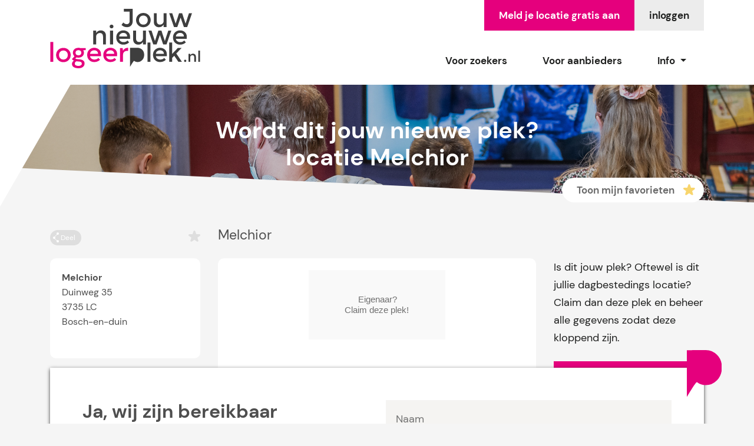

--- FILE ---
content_type: text/html; charset=UTF-8
request_url: https://jouwnieuwelogeerplek.nl/plek/melchior/
body_size: 24253
content:
<!doctype html>
<html lang="nl-NL">
<head><meta charset="UTF-8"><script>if(navigator.userAgent.match(/MSIE|Internet Explorer/i)||navigator.userAgent.match(/Trident\/7\..*?rv:11/i)){var href=document.location.href;if(!href.match(/[?&]nowprocket/)){if(href.indexOf("?")==-1){if(href.indexOf("#")==-1){document.location.href=href+"?nowprocket=1"}else{document.location.href=href.replace("#","?nowprocket=1#")}}else{if(href.indexOf("#")==-1){document.location.href=href+"&nowprocket=1"}else{document.location.href=href.replace("#","&nowprocket=1#")}}}}</script><script>(()=>{class RocketLazyLoadScripts{constructor(){this.v="2.0.4",this.userEvents=["keydown","keyup","mousedown","mouseup","mousemove","mouseover","mouseout","touchmove","touchstart","touchend","touchcancel","wheel","click","dblclick","input"],this.attributeEvents=["onblur","onclick","oncontextmenu","ondblclick","onfocus","onmousedown","onmouseenter","onmouseleave","onmousemove","onmouseout","onmouseover","onmouseup","onmousewheel","onscroll","onsubmit"]}async t(){this.i(),this.o(),/iP(ad|hone)/.test(navigator.userAgent)&&this.h(),this.u(),this.l(this),this.m(),this.k(this),this.p(this),this._(),await Promise.all([this.R(),this.L()]),this.lastBreath=Date.now(),this.S(this),this.P(),this.D(),this.O(),this.M(),await this.C(this.delayedScripts.normal),await this.C(this.delayedScripts.defer),await this.C(this.delayedScripts.async),await this.T(),await this.F(),await this.j(),await this.A(),window.dispatchEvent(new Event("rocket-allScriptsLoaded")),this.everythingLoaded=!0,this.lastTouchEnd&&await new Promise(t=>setTimeout(t,500-Date.now()+this.lastTouchEnd)),this.I(),this.H(),this.U(),this.W()}i(){this.CSPIssue=sessionStorage.getItem("rocketCSPIssue"),document.addEventListener("securitypolicyviolation",t=>{this.CSPIssue||"script-src-elem"!==t.violatedDirective||"data"!==t.blockedURI||(this.CSPIssue=!0,sessionStorage.setItem("rocketCSPIssue",!0))},{isRocket:!0})}o(){window.addEventListener("pageshow",t=>{this.persisted=t.persisted,this.realWindowLoadedFired=!0},{isRocket:!0}),window.addEventListener("pagehide",()=>{this.onFirstUserAction=null},{isRocket:!0})}h(){let t;function e(e){t=e}window.addEventListener("touchstart",e,{isRocket:!0}),window.addEventListener("touchend",function i(o){o.changedTouches[0]&&t.changedTouches[0]&&Math.abs(o.changedTouches[0].pageX-t.changedTouches[0].pageX)<10&&Math.abs(o.changedTouches[0].pageY-t.changedTouches[0].pageY)<10&&o.timeStamp-t.timeStamp<200&&(window.removeEventListener("touchstart",e,{isRocket:!0}),window.removeEventListener("touchend",i,{isRocket:!0}),"INPUT"===o.target.tagName&&"text"===o.target.type||(o.target.dispatchEvent(new TouchEvent("touchend",{target:o.target,bubbles:!0})),o.target.dispatchEvent(new MouseEvent("mouseover",{target:o.target,bubbles:!0})),o.target.dispatchEvent(new PointerEvent("click",{target:o.target,bubbles:!0,cancelable:!0,detail:1,clientX:o.changedTouches[0].clientX,clientY:o.changedTouches[0].clientY})),event.preventDefault()))},{isRocket:!0})}q(t){this.userActionTriggered||("mousemove"!==t.type||this.firstMousemoveIgnored?"keyup"===t.type||"mouseover"===t.type||"mouseout"===t.type||(this.userActionTriggered=!0,this.onFirstUserAction&&this.onFirstUserAction()):this.firstMousemoveIgnored=!0),"click"===t.type&&t.preventDefault(),t.stopPropagation(),t.stopImmediatePropagation(),"touchstart"===this.lastEvent&&"touchend"===t.type&&(this.lastTouchEnd=Date.now()),"click"===t.type&&(this.lastTouchEnd=0),this.lastEvent=t.type,t.composedPath&&t.composedPath()[0].getRootNode()instanceof ShadowRoot&&(t.rocketTarget=t.composedPath()[0]),this.savedUserEvents.push(t)}u(){this.savedUserEvents=[],this.userEventHandler=this.q.bind(this),this.userEvents.forEach(t=>window.addEventListener(t,this.userEventHandler,{passive:!1,isRocket:!0})),document.addEventListener("visibilitychange",this.userEventHandler,{isRocket:!0})}U(){this.userEvents.forEach(t=>window.removeEventListener(t,this.userEventHandler,{passive:!1,isRocket:!0})),document.removeEventListener("visibilitychange",this.userEventHandler,{isRocket:!0}),this.savedUserEvents.forEach(t=>{(t.rocketTarget||t.target).dispatchEvent(new window[t.constructor.name](t.type,t))})}m(){const t="return false",e=Array.from(this.attributeEvents,t=>"data-rocket-"+t),i="["+this.attributeEvents.join("],[")+"]",o="[data-rocket-"+this.attributeEvents.join("],[data-rocket-")+"]",s=(e,i,o)=>{o&&o!==t&&(e.setAttribute("data-rocket-"+i,o),e["rocket"+i]=new Function("event",o),e.setAttribute(i,t))};new MutationObserver(t=>{for(const n of t)"attributes"===n.type&&(n.attributeName.startsWith("data-rocket-")||this.everythingLoaded?n.attributeName.startsWith("data-rocket-")&&this.everythingLoaded&&this.N(n.target,n.attributeName.substring(12)):s(n.target,n.attributeName,n.target.getAttribute(n.attributeName))),"childList"===n.type&&n.addedNodes.forEach(t=>{if(t.nodeType===Node.ELEMENT_NODE)if(this.everythingLoaded)for(const i of[t,...t.querySelectorAll(o)])for(const t of i.getAttributeNames())e.includes(t)&&this.N(i,t.substring(12));else for(const e of[t,...t.querySelectorAll(i)])for(const t of e.getAttributeNames())this.attributeEvents.includes(t)&&s(e,t,e.getAttribute(t))})}).observe(document,{subtree:!0,childList:!0,attributeFilter:[...this.attributeEvents,...e]})}I(){this.attributeEvents.forEach(t=>{document.querySelectorAll("[data-rocket-"+t+"]").forEach(e=>{this.N(e,t)})})}N(t,e){const i=t.getAttribute("data-rocket-"+e);i&&(t.setAttribute(e,i),t.removeAttribute("data-rocket-"+e))}k(t){Object.defineProperty(HTMLElement.prototype,"onclick",{get(){return this.rocketonclick||null},set(e){this.rocketonclick=e,this.setAttribute(t.everythingLoaded?"onclick":"data-rocket-onclick","this.rocketonclick(event)")}})}S(t){function e(e,i){let o=e[i];e[i]=null,Object.defineProperty(e,i,{get:()=>o,set(s){t.everythingLoaded?o=s:e["rocket"+i]=o=s}})}e(document,"onreadystatechange"),e(window,"onload"),e(window,"onpageshow");try{Object.defineProperty(document,"readyState",{get:()=>t.rocketReadyState,set(e){t.rocketReadyState=e},configurable:!0}),document.readyState="loading"}catch(t){console.log("WPRocket DJE readyState conflict, bypassing")}}l(t){this.originalAddEventListener=EventTarget.prototype.addEventListener,this.originalRemoveEventListener=EventTarget.prototype.removeEventListener,this.savedEventListeners=[],EventTarget.prototype.addEventListener=function(e,i,o){o&&o.isRocket||!t.B(e,this)&&!t.userEvents.includes(e)||t.B(e,this)&&!t.userActionTriggered||e.startsWith("rocket-")||t.everythingLoaded?t.originalAddEventListener.call(this,e,i,o):(t.savedEventListeners.push({target:this,remove:!1,type:e,func:i,options:o}),"mouseenter"!==e&&"mouseleave"!==e||t.originalAddEventListener.call(this,e,t.savedUserEvents.push,o))},EventTarget.prototype.removeEventListener=function(e,i,o){o&&o.isRocket||!t.B(e,this)&&!t.userEvents.includes(e)||t.B(e,this)&&!t.userActionTriggered||e.startsWith("rocket-")||t.everythingLoaded?t.originalRemoveEventListener.call(this,e,i,o):t.savedEventListeners.push({target:this,remove:!0,type:e,func:i,options:o})}}J(t,e){this.savedEventListeners=this.savedEventListeners.filter(i=>{let o=i.type,s=i.target||window;return e!==o||t!==s||(this.B(o,s)&&(i.type="rocket-"+o),this.$(i),!1)})}H(){EventTarget.prototype.addEventListener=this.originalAddEventListener,EventTarget.prototype.removeEventListener=this.originalRemoveEventListener,this.savedEventListeners.forEach(t=>this.$(t))}$(t){t.remove?this.originalRemoveEventListener.call(t.target,t.type,t.func,t.options):this.originalAddEventListener.call(t.target,t.type,t.func,t.options)}p(t){let e;function i(e){return t.everythingLoaded?e:e.split(" ").map(t=>"load"===t||t.startsWith("load.")?"rocket-jquery-load":t).join(" ")}function o(o){function s(e){const s=o.fn[e];o.fn[e]=o.fn.init.prototype[e]=function(){return this[0]===window&&t.userActionTriggered&&("string"==typeof arguments[0]||arguments[0]instanceof String?arguments[0]=i(arguments[0]):"object"==typeof arguments[0]&&Object.keys(arguments[0]).forEach(t=>{const e=arguments[0][t];delete arguments[0][t],arguments[0][i(t)]=e})),s.apply(this,arguments),this}}if(o&&o.fn&&!t.allJQueries.includes(o)){const e={DOMContentLoaded:[],"rocket-DOMContentLoaded":[]};for(const t in e)document.addEventListener(t,()=>{e[t].forEach(t=>t())},{isRocket:!0});o.fn.ready=o.fn.init.prototype.ready=function(i){function s(){parseInt(o.fn.jquery)>2?setTimeout(()=>i.bind(document)(o)):i.bind(document)(o)}return"function"==typeof i&&(t.realDomReadyFired?!t.userActionTriggered||t.fauxDomReadyFired?s():e["rocket-DOMContentLoaded"].push(s):e.DOMContentLoaded.push(s)),o([])},s("on"),s("one"),s("off"),t.allJQueries.push(o)}e=o}t.allJQueries=[],o(window.jQuery),Object.defineProperty(window,"jQuery",{get:()=>e,set(t){o(t)}})}P(){const t=new Map;document.write=document.writeln=function(e){const i=document.currentScript,o=document.createRange(),s=i.parentElement;let n=t.get(i);void 0===n&&(n=i.nextSibling,t.set(i,n));const c=document.createDocumentFragment();o.setStart(c,0),c.appendChild(o.createContextualFragment(e)),s.insertBefore(c,n)}}async R(){return new Promise(t=>{this.userActionTriggered?t():this.onFirstUserAction=t})}async L(){return new Promise(t=>{document.addEventListener("DOMContentLoaded",()=>{this.realDomReadyFired=!0,t()},{isRocket:!0})})}async j(){return this.realWindowLoadedFired?Promise.resolve():new Promise(t=>{window.addEventListener("load",t,{isRocket:!0})})}M(){this.pendingScripts=[];this.scriptsMutationObserver=new MutationObserver(t=>{for(const e of t)e.addedNodes.forEach(t=>{"SCRIPT"!==t.tagName||t.noModule||t.isWPRocket||this.pendingScripts.push({script:t,promise:new Promise(e=>{const i=()=>{const i=this.pendingScripts.findIndex(e=>e.script===t);i>=0&&this.pendingScripts.splice(i,1),e()};t.addEventListener("load",i,{isRocket:!0}),t.addEventListener("error",i,{isRocket:!0}),setTimeout(i,1e3)})})})}),this.scriptsMutationObserver.observe(document,{childList:!0,subtree:!0})}async F(){await this.X(),this.pendingScripts.length?(await this.pendingScripts[0].promise,await this.F()):this.scriptsMutationObserver.disconnect()}D(){this.delayedScripts={normal:[],async:[],defer:[]},document.querySelectorAll("script[type$=rocketlazyloadscript]").forEach(t=>{t.hasAttribute("data-rocket-src")?t.hasAttribute("async")&&!1!==t.async?this.delayedScripts.async.push(t):t.hasAttribute("defer")&&!1!==t.defer||"module"===t.getAttribute("data-rocket-type")?this.delayedScripts.defer.push(t):this.delayedScripts.normal.push(t):this.delayedScripts.normal.push(t)})}async _(){await this.L();let t=[];document.querySelectorAll("script[type$=rocketlazyloadscript][data-rocket-src]").forEach(e=>{let i=e.getAttribute("data-rocket-src");if(i&&!i.startsWith("data:")){i.startsWith("//")&&(i=location.protocol+i);try{const o=new URL(i).origin;o!==location.origin&&t.push({src:o,crossOrigin:e.crossOrigin||"module"===e.getAttribute("data-rocket-type")})}catch(t){}}}),t=[...new Map(t.map(t=>[JSON.stringify(t),t])).values()],this.Y(t,"preconnect")}async G(t){if(await this.K(),!0!==t.noModule||!("noModule"in HTMLScriptElement.prototype))return new Promise(e=>{let i;function o(){(i||t).setAttribute("data-rocket-status","executed"),e()}try{if(navigator.userAgent.includes("Firefox/")||""===navigator.vendor||this.CSPIssue)i=document.createElement("script"),[...t.attributes].forEach(t=>{let e=t.nodeName;"type"!==e&&("data-rocket-type"===e&&(e="type"),"data-rocket-src"===e&&(e="src"),i.setAttribute(e,t.nodeValue))}),t.text&&(i.text=t.text),t.nonce&&(i.nonce=t.nonce),i.hasAttribute("src")?(i.addEventListener("load",o,{isRocket:!0}),i.addEventListener("error",()=>{i.setAttribute("data-rocket-status","failed-network"),e()},{isRocket:!0}),setTimeout(()=>{i.isConnected||e()},1)):(i.text=t.text,o()),i.isWPRocket=!0,t.parentNode.replaceChild(i,t);else{const i=t.getAttribute("data-rocket-type"),s=t.getAttribute("data-rocket-src");i?(t.type=i,t.removeAttribute("data-rocket-type")):t.removeAttribute("type"),t.addEventListener("load",o,{isRocket:!0}),t.addEventListener("error",i=>{this.CSPIssue&&i.target.src.startsWith("data:")?(console.log("WPRocket: CSP fallback activated"),t.removeAttribute("src"),this.G(t).then(e)):(t.setAttribute("data-rocket-status","failed-network"),e())},{isRocket:!0}),s?(t.fetchPriority="high",t.removeAttribute("data-rocket-src"),t.src=s):t.src="data:text/javascript;base64,"+window.btoa(unescape(encodeURIComponent(t.text)))}}catch(i){t.setAttribute("data-rocket-status","failed-transform"),e()}});t.setAttribute("data-rocket-status","skipped")}async C(t){const e=t.shift();return e?(e.isConnected&&await this.G(e),this.C(t)):Promise.resolve()}O(){this.Y([...this.delayedScripts.normal,...this.delayedScripts.defer,...this.delayedScripts.async],"preload")}Y(t,e){this.trash=this.trash||[];let i=!0;var o=document.createDocumentFragment();t.forEach(t=>{const s=t.getAttribute&&t.getAttribute("data-rocket-src")||t.src;if(s&&!s.startsWith("data:")){const n=document.createElement("link");n.href=s,n.rel=e,"preconnect"!==e&&(n.as="script",n.fetchPriority=i?"high":"low"),t.getAttribute&&"module"===t.getAttribute("data-rocket-type")&&(n.crossOrigin=!0),t.crossOrigin&&(n.crossOrigin=t.crossOrigin),t.integrity&&(n.integrity=t.integrity),t.nonce&&(n.nonce=t.nonce),o.appendChild(n),this.trash.push(n),i=!1}}),document.head.appendChild(o)}W(){this.trash.forEach(t=>t.remove())}async T(){try{document.readyState="interactive"}catch(t){}this.fauxDomReadyFired=!0;try{await this.K(),this.J(document,"readystatechange"),document.dispatchEvent(new Event("rocket-readystatechange")),await this.K(),document.rocketonreadystatechange&&document.rocketonreadystatechange(),await this.K(),this.J(document,"DOMContentLoaded"),document.dispatchEvent(new Event("rocket-DOMContentLoaded")),await this.K(),this.J(window,"DOMContentLoaded"),window.dispatchEvent(new Event("rocket-DOMContentLoaded"))}catch(t){console.error(t)}}async A(){try{document.readyState="complete"}catch(t){}try{await this.K(),this.J(document,"readystatechange"),document.dispatchEvent(new Event("rocket-readystatechange")),await this.K(),document.rocketonreadystatechange&&document.rocketonreadystatechange(),await this.K(),this.J(window,"load"),window.dispatchEvent(new Event("rocket-load")),await this.K(),window.rocketonload&&window.rocketonload(),await this.K(),this.allJQueries.forEach(t=>t(window).trigger("rocket-jquery-load")),await this.K(),this.J(window,"pageshow");const t=new Event("rocket-pageshow");t.persisted=this.persisted,window.dispatchEvent(t),await this.K(),window.rocketonpageshow&&window.rocketonpageshow({persisted:this.persisted})}catch(t){console.error(t)}}async K(){Date.now()-this.lastBreath>45&&(await this.X(),this.lastBreath=Date.now())}async X(){return document.hidden?new Promise(t=>setTimeout(t)):new Promise(t=>requestAnimationFrame(t))}B(t,e){return e===document&&"readystatechange"===t||(e===document&&"DOMContentLoaded"===t||(e===window&&"DOMContentLoaded"===t||(e===window&&"load"===t||e===window&&"pageshow"===t)))}static run(){(new RocketLazyLoadScripts).t()}}RocketLazyLoadScripts.run()})();</script>
	
  <meta name="viewport" content="width=device-width, initial-scale=1, shrink-to-fit=no">
	<link rel="profile" href="https://gmpg.org/xfn/11">

	<meta name='robots' content='index, follow, max-image-preview:large, max-snippet:-1, max-video-preview:-1' />

	<!-- This site is optimized with the Yoast SEO plugin v26.8 - https://yoast.com/product/yoast-seo-wordpress/ -->
	<title>Melchior - Jouw Nieuwe Logeer Plek</title>
<style id="rocket-critical-css">ul{box-sizing:border-box}:root{--wp--preset--font-size--normal:16px;--wp--preset--font-size--huge:42px}.fab{-moz-osx-font-smoothing:grayscale;-webkit-font-smoothing:antialiased;display:inline-block;font-style:normal;font-variant:normal;text-rendering:auto;line-height:1}.fa-facebook-f:before{content:"\f39e"}.fa-linkedin-in:before{content:"\f0e1"}.fa-twitter:before{content:"\f099"}.fa-whatsapp:before{content:"\f232"}@font-face{font-family:"Font Awesome 5 Brands";font-style:normal;font-weight:normal;font-display:swap;src:url(https://cdnjs.cloudflare.com/ajax/libs/font-awesome/5.11.2/webfonts/fa-brands-400.eot);src:url(https://cdnjs.cloudflare.com/ajax/libs/font-awesome/5.11.2/webfonts/fa-brands-400.eot?#iefix) format("embedded-opentype"),url(https://cdnjs.cloudflare.com/ajax/libs/font-awesome/5.11.2/webfonts/fa-brands-400.woff2) format("woff2"),url(https://cdnjs.cloudflare.com/ajax/libs/font-awesome/5.11.2/webfonts/fa-brands-400.woff) format("woff"),url(https://cdnjs.cloudflare.com/ajax/libs/font-awesome/5.11.2/webfonts/fa-brands-400.ttf) format("truetype"),url(https://cdnjs.cloudflare.com/ajax/libs/font-awesome/5.11.2/webfonts/fa-brands-400.svg#fontawesome) format("svg")}.fab{font-family:"Font Awesome 5 Brands"}:root{--blue:#007bff;--indigo:#6610f2;--purple:#6f42c1;--pink:#e83e8c;--red:#dc3545;--orange:#fd7e14;--yellow:#ffc107;--green:#28a745;--teal:#20c997;--cyan:#17a2b8;--white:#fff;--gray:#6c757d;--gray-dark:#343a40;--primary:#007bff;--secondary:#6c757d;--success:#28a745;--info:#17a2b8;--warning:#ffc107;--danger:#dc3545;--light:#f8f9fa;--dark:#343a40;--breakpoint-xs:0;--breakpoint-sm:576px;--breakpoint-md:768px;--breakpoint-lg:992px;--breakpoint-xl:1200px;--font-family-sans-serif:-apple-system,BlinkMacSystemFont,"Segoe UI",Roboto,"Helvetica Neue",Arial,"Noto Sans",sans-serif,"Apple Color Emoji","Segoe UI Emoji","Segoe UI Symbol","Noto Color Emoji";--font-family-monospace:SFMono-Regular,Menlo,Monaco,Consolas,"Liberation Mono","Courier New",monospace}*,::after,::before{box-sizing:border-box}html{font-family:sans-serif;line-height:1.15;-webkit-text-size-adjust:100%}header,main,nav{display:block}body{margin:0;font-family:-apple-system,BlinkMacSystemFont,"Segoe UI",Roboto,"Helvetica Neue",Arial,"Noto Sans",sans-serif,"Apple Color Emoji","Segoe UI Emoji","Segoe UI Symbol","Noto Color Emoji";font-size:1rem;font-weight:400;line-height:1.5;color:#212529;text-align:left;background-color:#fff}h1,h2{margin-top:0;margin-bottom:.5rem}p{margin-top:0;margin-bottom:1rem}ul{margin-top:0;margin-bottom:1rem}ul ul{margin-bottom:0}b{font-weight:bolder}a{color:#007bff;text-decoration:none;background-color:transparent}a:not([href]):not([class]){color:inherit;text-decoration:none}img{vertical-align:middle;border-style:none}svg{overflow:hidden;vertical-align:middle}label{display:inline-block;margin-bottom:.5rem}button{border-radius:0}button,input{margin:0;font-family:inherit;font-size:inherit;line-height:inherit}button,input{overflow:visible}button{text-transform:none}[type=button],button{-webkit-appearance:button}[type=button]::-moz-focus-inner,button::-moz-focus-inner{padding:0;border-style:none}::-webkit-file-upload-button{font:inherit;-webkit-appearance:button}h1,h2{margin-bottom:.5rem;font-weight:500;line-height:1.2}h1{font-size:2.5rem}h2{font-size:2rem}.container{width:100%;padding-right:15px;padding-left:15px;margin-right:auto;margin-left:auto}@media (min-width:576px){.container{max-width:540px}}@media (min-width:768px){.container{max-width:720px}}@media (min-width:992px){.container{max-width:960px}}@media (min-width:1200px){.container{max-width:1140px}}.row{display:-ms-flexbox;display:flex;-ms-flex-wrap:wrap;flex-wrap:wrap;margin-right:-15px;margin-left:-15px}.col-md-12,.col-md-3,.col-md-6,.col-md-9{position:relative;width:100%;padding-right:15px;padding-left:15px}@media (min-width:768px){.col-md-3{-ms-flex:0 0 25%;flex:0 0 25%;max-width:25%}.col-md-6{-ms-flex:0 0 50%;flex:0 0 50%;max-width:50%}.col-md-9{-ms-flex:0 0 75%;flex:0 0 75%;max-width:75%}.col-md-12{-ms-flex:0 0 100%;flex:0 0 100%;max-width:100%}}.collapse:not(.show){display:none}.dropdown{position:relative}.dropdown-toggle{white-space:nowrap}.dropdown-toggle::after{display:inline-block;margin-left:.255em;vertical-align:.255em;content:"";border-top:.3em solid;border-right:.3em solid transparent;border-bottom:0;border-left:.3em solid transparent}.dropdown-menu{position:absolute;top:100%;left:0;z-index:1000;display:none;float:left;min-width:10rem;padding:.5rem 0;margin:.125rem 0 0;font-size:1rem;color:#212529;text-align:left;list-style:none;background-color:#fff;background-clip:padding-box;border:1px solid rgba(0,0,0,.15);border-radius:.25rem}.dropdown-item{display:block;width:100%;padding:.25rem 1.5rem;clear:both;font-weight:400;color:#212529;text-align:inherit;white-space:nowrap;background-color:transparent;border:0}.nav-link{display:block;padding:.5rem 1rem}.navbar{position:relative;display:-ms-flexbox;display:flex;-ms-flex-wrap:wrap;flex-wrap:wrap;-ms-flex-align:center;align-items:center;-ms-flex-pack:justify;justify-content:space-between;padding:.5rem 1rem}.navbar-brand{display:inline-block;padding-top:.3125rem;padding-bottom:.3125rem;margin-right:1rem;font-size:1.25rem;line-height:inherit;white-space:nowrap}.navbar-nav{display:-ms-flexbox;display:flex;-ms-flex-direction:column;flex-direction:column;padding-left:0;margin-bottom:0;list-style:none}.navbar-nav .nav-link{padding-right:0;padding-left:0}.navbar-nav .dropdown-menu{position:static;float:none}.navbar-collapse{-ms-flex-preferred-size:100%;flex-basis:100%;-ms-flex-positive:1;flex-grow:1;-ms-flex-align:center;align-items:center}.navbar-toggler{padding:.25rem .75rem;font-size:1.25rem;line-height:1;background-color:transparent;border:1px solid transparent;border-radius:.25rem}.navbar-toggler-icon{display:inline-block;width:1.5em;height:1.5em;vertical-align:middle;content:"";background:no-repeat center center;background-size:100% 100%}@media (min-width:1200px){.navbar-expand-xl{-ms-flex-flow:row nowrap;flex-flow:row nowrap;-ms-flex-pack:start;justify-content:flex-start}.navbar-expand-xl .navbar-nav{-ms-flex-direction:row;flex-direction:row}.navbar-expand-xl .navbar-nav .dropdown-menu{position:absolute}.navbar-expand-xl .navbar-nav .nav-link{padding-right:.5rem;padding-left:.5rem}.navbar-expand-xl .navbar-collapse{display:-ms-flexbox!important;display:flex!important;-ms-flex-preferred-size:auto;flex-basis:auto}.navbar-expand-xl .navbar-toggler{display:none}}.justify-content-center{-ms-flex-pack:center!important;justify-content:center!important}.text-left{text-align:left!important}.text-right{text-align:right!important}.text-center{text-align:center!important}.wpcf7 .screen-reader-response{position:absolute;overflow:hidden;clip:rect(1px,1px,1px,1px);clip-path:inset(50%);height:1px;width:1px;margin:-1px;padding:0;border:0;word-wrap:normal!important}.wpcf7 form .wpcf7-response-output{margin:2em 0.5em 1em;padding:0.2em 1em;border:2px solid #00a0d2}.wpcf7 form.init .wpcf7-response-output{display:none}.wpcf7-form-control-wrap{position:relative}.wpcf7 input[type="email"]{direction:ltr}@font-face{font-display:swap;font-family:'DM Sans';font-weight:400;src:url(https://jouwnieuwelogeerplek.nl/wp-content/themes/dodo_theme/inc/DM_Sans/DMSans-Regular.ttf)}@font-face{font-display:swap;font-family:'DM Sans';font-weight:500;src:url(https://jouwnieuwelogeerplek.nl/wp-content/themes/dodo_theme/inc/DM_Sans/DMSans-Medium.ttf)}@font-face{font-display:swap;font-family:'DM Sans';font-weight:700;src:url(https://jouwnieuwelogeerplek.nl/wp-content/themes/dodo_theme/inc/DM_Sans/DMSans-Bold.ttf)}:root{--global-color:#E5007D;--global-white:#ffffff;--global-lightgrey:#F5F5F5;--global-grey:#D1D1D1;--global-darkgrey:#3E3E3E;--global-black:#202120}html,body,html a{-webkit-font-smoothing:antialiased!important}html{-webkit-font-smoothing:antialiased;-moz-osx-font-smoothing:grayscale;text-rendering:optimizeLegibility}body{background-color:var(--global-lightgrey);font-family:'DM Sans',sans-serif;font-size:18px;font-weight:400;line-height:30px;color:var(--global-black);-webkit-touch-callout:none}h1{font-size:40px;font-weight:700;line-height:46px;margin-bottom:35px;color:#4E4E4E}h2{font-size:32px;font-weight:700;line-height:38px;margin-bottom:30px;color:#4E4E4E}p{margin-bottom:25px}ul{list-style:none;padding-left:0}li a{color:var(--global-black)}.content-area li::before{content:url(https://jouwnieuwelogeerplek.nl/wp-content/themes/dodo_theme/img/dot.svg);margin-right:10px}a{color:var(--global-color);font-weight:700;text-decoration:none}img{display:block;max-width:100%;height:auto}.content-area img{margin:10px 0 15px}.navbar-toggler-icon{background-image:url("data:image/svg+xml;charset=utf8,%3Csvg viewBox='0 0 30 30' xmlns='http://www.w3.org/2000/svg'%3E%3Cpath stroke='rgba(0, 0, 0, 1)' stroke-width='2' stroke-linecap='round' stroke-miterlimit='10' d='M4 7h22M4 15h22M4 23h22'/%3E%3C/svg%3E")}#jp .stage .jptextballoon{display:none;position:absolute;bottom:125px;right:205px;width:550px;min-height:200px;background-color:var(--global-white);border-radius:8px;padding:25px;-webkit-box-shadow:0px 0px 6px 0px rgba(0,0,0,0.16);-moz-box-shadow:0px 0px 6px 0px rgba(0,0,0,0.16);box-shadow:0px 0px 6px 0px rgba(0,0,0,0.16)}#jp .stage .jptextballoon::before{content:url(https://jouwnieuwelogeerplek.nl/wp-content/themes/dodo_theme/img/jp-talkingarrow.svg);position:absolute;right:-80px;bottom:-70px}#masthead{background-color:var(--global-white)}#masthead .row{padding:0}#masthead .site-branding{position:relative}#masthead .site-branding .logo{position:absolute;top:0;left:0;z-index:2;padding:15px 0}#masthead .socials{overflow:hidden;min-height:44px}#masthead .socials .butn{float:right;margin:0}#masthead .navbar{padding:0;margin-top:25px;margin-bottom:15px}#masthead .navbar .navbar-nav{margin-left:auto}#masthead .nav-item .nav-link{font-size:17px;font-weight:700;line-height:22px;color:var(--global-black);padding:15px 30px}#masthead .dropdown-menu{padding:0;border-radius:0;border:1px solid #ECECEC}.header{position:relative;height:200px}.header .image{position:absolute;background-position:center;background-repeat:no-repeat;background-size:cover;background-blend-mode:multiply;background-color:rgba(0,0,0,0.2);height:100%;width:100%;clip-path:polygon(0 0,100% 0,100% 100%,0 70%)}.header .container{position:relative}.header .white-thing{position:absolute;top:-510px;left:-1455px;width:1000px;height:2500px;transform:rotate(30deg);background-color:var(--global-white)}.header .head-titel{color:var(--global-white);margin:0;width:100%}.header .butn.favo-butn{position:absolute;right:15px;bottom:0}.share-plek{position:relative;width:max-content}.share-plek .share-item{position:relative;font-size:12px;font-weight:400;background-color:var(--global-color);color:var(--global-white);padding-top:5px;padding-bottom:5px;padding-left:17.5px;padding-right:10px;border-radius:25px}.share-plek .share-item::before{content:url(https://jouwnieuwelogeerplek.nl/wp-content/themes/dodo_theme/img/share.svg);position:absolute;top:2px;left:5px}.share-plek .sharelist{position:absolute;top:28px;left:50%;transform:translateX(-50%);overflow:hidden;background-color:var(--global-lightgrey);margin:0;padding:0;max-height:0;z-index:1}.share-plek .sharelist li{list-style:none;text-align:center}.share-plek .sharelist li::before{content:none}.share-plek .sharelist li a{font-size:12px;display:block;padding:4px 13px}.content-area .favo-star img{margin:3px 0 0 auto}.share-container{font-size:0}.text-left{width:25%;display:inline-block;font-size:12px;vertical-align:top}.text-center{width:50%;display:inline-block;font-size:23px;vertical-align:top}.text-right{width:25%;display:inline-block;font-size:12px;vertical-align:top}.share-container,.title-container{min-height:50px}.title-container.pc,.title-container.mobile{display:none}.title-container h2{font-size:23px;font-weight:400;line-height:21px;margin-bottom:0;color:#4E4E4E}.contact-container,.maininfo-container,.taxonomies-container{background-color:var(--global-white);padding:20px;border-radius:10px;margin-bottom:30px}.contact-container .adres-inner,.contact-container .contact-inner{margin-bottom:30px}.contact-container span{display:block;font-size:16px;line-height:25px;color:#4E4E4E}.contact-container .contact-inner span{font-size:14px}.contact-container span.locatie{font-weight:700}.contact-container .butn{display:table;margin:0 auto}.maininfo-container{position:relative;margin-bottom:55px;padding-bottom:55px}.maininfo-container img.img-logo{margin:auto;display:block;max-height:250px;margin-bottom:15px}.maininfo-container .text{font-size:14px;line-height:21px;color:#4E4E4E;position:relative;max-height:200px;overflow:hidden}.maininfo-container .butn{display:none;position:absolute;left:50%;bottom:-25px;transform:translateX(-50%);border-radius:25px}.taxonomies-container h2{font-size:23px;font-weight:400;line-height:21px;margin-bottom:5px;color:#4E4E4E}.taxonomies-container .items{margin-bottom:30px}.taxonomies-container span{font-size:16px;line-height:25px;color:#4E4E4E}#colophon .contact{position:absolute;bottom:400px;width:100%}#colophon .contact .row{padding:0}#colophon .contact-item{position:relative;background-color:var(--global-white);padding:55px;-webkit-box-shadow:0px 2px 6px 0px rgba(0,0,0,0.75);-moz-box-shadow:0px 2px 6px 0px rgba(0,0,0,0.75);box-shadow:0px 2px 6px 0px rgba(0,0,0,0.75)}#colophon .contact-item::before{content:url(https://jouwnieuwelogeerplek.nl/wp-content/themes/dodo_theme/img/p.svg);position:absolute;right:-30px;top:-30px}#colophon .contact-item .inner{position:relative;height:100%;padding-bottom:115px}#page{overflow:hidden}.center{text-align:center}.row{padding:45px 0}.inner{width:100%}.butn{font-size:17px;font-weight:700;line-height:22px;display:inline-block;background-color:var(--global-darkgrey);border:0;color:var(--global-white);padding:15px 25px;margin-top:25px}.butn.grey{background-color:#ECECEC;color:var(--global-black)}.butn.green{background-color:var(--global-color);color:var(--global-white)}.butn.favo-butn{position:relative;background-color:var(--global-white);color:#6B6B6B;border-radius:50px;padding:10px 50px 10px 25px}.butn.favo-butn::after{content:url(https://jouwnieuwelogeerplek.nl/wp-content/themes/dodo_theme/img/favo-yellow.svg);position:absolute;top:11px;right:15px}.valign{display:flex;align-items:center}#backtotop{opacity:0;position:fixed;bottom:50px;right:50px;background:var(--global-color);height:50px;width:50px}#backtotop svg{position:absolute;top:50%;left:50%;transform:translate(-50%,-50%)}.wpcf7-form input,.wpcf7-form label,.wpcf7-form p,.wpcf7-form span{width:100%;height:auto;border-radius:0}.wpcf7-form p{margin-bottom:0}.wpcf7-form label{margin-bottom:0}.wpcf7-form input{margin-bottom:15px}.wpcf7-form input{padding:15px;background-color:var(--global-white)}.contact .wpcf7-form input{background-color:#F5F4F2;border:1.5px solid #F5F4F2}.dropdown-menu{margin-top:0}@media only screen and (max-width:1200px){#masthead .site-branding .logo{padding:15px;max-width:90%;left:45px;width:160px}}@media only screen and (max-width:992px){#masthead .site-branding .logo{padding:0px;max-width:90%;left:40px;width:100px}}@media only screen and (min-width:768px){.title-container.pc{display:block}}@media only screen and (max-width:768px){.header .head-titel{font-size:25px;line-height:25px;margin-top:25px}.title-container.mobile{display:block}#masthead .site-branding{display:none}#masthead .logo-mobile{position:absolute;left:0;top:0;height:100%;z-index:2}#masthead .logo-mobile::after{content:url(https://jouwnieuwelogeerplek.nl/wp-content/themes/dodo_theme/img/p.svg);position:absolute;left:15px;top:60px}#masthead .socials{position:relative;margin:auto;width:max-content}#masthead .socials .butn{font-size:12px}#colophon .contact-item .inner{padding-bottom:150px}}@media only screen and (max-width:480px){#backtotop{display:none!important}}</style>
	<link rel="canonical" href="https://jouwnieuwelogeerplek.nl/plek/melchior/" />
	<meta property="og:locale" content="nl_NL" />
	<meta property="og:type" content="article" />
	<meta property="og:title" content="Melchior - Jouw Nieuwe Logeer Plek" />
	<meta property="og:url" content="https://jouwnieuwelogeerplek.nl/plek/melchior/" />
	<meta property="og:site_name" content="Jouw Nieuwe Logeer Plek" />
	<meta property="article:modified_time" content="2022-05-28T15:33:55+00:00" />
	<meta name="twitter:card" content="summary_large_image" />
	<script type="application/ld+json" class="yoast-schema-graph">{"@context":"https://schema.org","@graph":[{"@type":"WebPage","@id":"https://jouwnieuwelogeerplek.nl/plek/melchior/","url":"https://jouwnieuwelogeerplek.nl/plek/melchior/","name":"Melchior - Jouw Nieuwe Logeer Plek","isPartOf":{"@id":"https://jouwnieuwelogeerplek.nl/#website"},"datePublished":"2021-07-08T08:22:53+00:00","dateModified":"2022-05-28T15:33:55+00:00","breadcrumb":{"@id":"https://jouwnieuwelogeerplek.nl/plek/melchior/#breadcrumb"},"inLanguage":"nl-NL","potentialAction":[{"@type":"ReadAction","target":["https://jouwnieuwelogeerplek.nl/plek/melchior/"]}]},{"@type":"BreadcrumbList","@id":"https://jouwnieuwelogeerplek.nl/plek/melchior/#breadcrumb","itemListElement":[{"@type":"ListItem","position":1,"name":"Home","item":"https://jouwnieuwelogeerplek.nl/"},{"@type":"ListItem","position":2,"name":"Melchior"}]},{"@type":"WebSite","@id":"https://jouwnieuwelogeerplek.nl/#website","url":"https://jouwnieuwelogeerplek.nl/","name":"Jouw Nieuwe Logeer Plek","description":"Hier vind je alle logeerhuizen van Nederland","potentialAction":[{"@type":"SearchAction","target":{"@type":"EntryPoint","urlTemplate":"https://jouwnieuwelogeerplek.nl/?s={search_term_string}"},"query-input":{"@type":"PropertyValueSpecification","valueRequired":true,"valueName":"search_term_string"}}],"inLanguage":"nl-NL"}]}</script>
	<!-- / Yoast SEO plugin. -->


<link rel='dns-prefetch' href='//challenges.cloudflare.com' />
<link rel='dns-prefetch' href='//cdnjs.cloudflare.com' />

<link rel="alternate" type="application/rss+xml" title="Jouw Nieuwe Logeer Plek &raquo; feed" href="https://jouwnieuwelogeerplek.nl/feed/" />
<link rel="alternate" title="oEmbed (JSON)" type="application/json+oembed" href="https://jouwnieuwelogeerplek.nl/wp-json/oembed/1.0/embed?url=https%3A%2F%2Fjouwnieuwelogeerplek.nl%2Fplek%2Fmelchior%2F" />
<link rel="alternate" title="oEmbed (XML)" type="text/xml+oembed" href="https://jouwnieuwelogeerplek.nl/wp-json/oembed/1.0/embed?url=https%3A%2F%2Fjouwnieuwelogeerplek.nl%2Fplek%2Fmelchior%2F&#038;format=xml" />
<style id='wp-img-auto-sizes-contain-inline-css' type='text/css'>
img:is([sizes=auto i],[sizes^="auto," i]){contain-intrinsic-size:3000px 1500px}
/*# sourceURL=wp-img-auto-sizes-contain-inline-css */
</style>
<style id='wp-block-library-inline-css' type='text/css'>
:root{--wp-block-synced-color:#7a00df;--wp-block-synced-color--rgb:122,0,223;--wp-bound-block-color:var(--wp-block-synced-color);--wp-editor-canvas-background:#ddd;--wp-admin-theme-color:#007cba;--wp-admin-theme-color--rgb:0,124,186;--wp-admin-theme-color-darker-10:#006ba1;--wp-admin-theme-color-darker-10--rgb:0,107,160.5;--wp-admin-theme-color-darker-20:#005a87;--wp-admin-theme-color-darker-20--rgb:0,90,135;--wp-admin-border-width-focus:2px}@media (min-resolution:192dpi){:root{--wp-admin-border-width-focus:1.5px}}.wp-element-button{cursor:pointer}:root .has-very-light-gray-background-color{background-color:#eee}:root .has-very-dark-gray-background-color{background-color:#313131}:root .has-very-light-gray-color{color:#eee}:root .has-very-dark-gray-color{color:#313131}:root .has-vivid-green-cyan-to-vivid-cyan-blue-gradient-background{background:linear-gradient(135deg,#00d084,#0693e3)}:root .has-purple-crush-gradient-background{background:linear-gradient(135deg,#34e2e4,#4721fb 50%,#ab1dfe)}:root .has-hazy-dawn-gradient-background{background:linear-gradient(135deg,#faaca8,#dad0ec)}:root .has-subdued-olive-gradient-background{background:linear-gradient(135deg,#fafae1,#67a671)}:root .has-atomic-cream-gradient-background{background:linear-gradient(135deg,#fdd79a,#004a59)}:root .has-nightshade-gradient-background{background:linear-gradient(135deg,#330968,#31cdcf)}:root .has-midnight-gradient-background{background:linear-gradient(135deg,#020381,#2874fc)}:root{--wp--preset--font-size--normal:16px;--wp--preset--font-size--huge:42px}.has-regular-font-size{font-size:1em}.has-larger-font-size{font-size:2.625em}.has-normal-font-size{font-size:var(--wp--preset--font-size--normal)}.has-huge-font-size{font-size:var(--wp--preset--font-size--huge)}.has-text-align-center{text-align:center}.has-text-align-left{text-align:left}.has-text-align-right{text-align:right}.has-fit-text{white-space:nowrap!important}#end-resizable-editor-section{display:none}.aligncenter{clear:both}.items-justified-left{justify-content:flex-start}.items-justified-center{justify-content:center}.items-justified-right{justify-content:flex-end}.items-justified-space-between{justify-content:space-between}.screen-reader-text{border:0;clip-path:inset(50%);height:1px;margin:-1px;overflow:hidden;padding:0;position:absolute;width:1px;word-wrap:normal!important}.screen-reader-text:focus{background-color:#ddd;clip-path:none;color:#444;display:block;font-size:1em;height:auto;left:5px;line-height:normal;padding:15px 23px 14px;text-decoration:none;top:5px;width:auto;z-index:100000}html :where(.has-border-color){border-style:solid}html :where([style*=border-top-color]){border-top-style:solid}html :where([style*=border-right-color]){border-right-style:solid}html :where([style*=border-bottom-color]){border-bottom-style:solid}html :where([style*=border-left-color]){border-left-style:solid}html :where([style*=border-width]){border-style:solid}html :where([style*=border-top-width]){border-top-style:solid}html :where([style*=border-right-width]){border-right-style:solid}html :where([style*=border-bottom-width]){border-bottom-style:solid}html :where([style*=border-left-width]){border-left-style:solid}html :where(img[class*=wp-image-]){height:auto;max-width:100%}:where(figure){margin:0 0 1em}html :where(.is-position-sticky){--wp-admin--admin-bar--position-offset:var(--wp-admin--admin-bar--height,0px)}@media screen and (max-width:600px){html :where(.is-position-sticky){--wp-admin--admin-bar--position-offset:0px}}

/*# sourceURL=wp-block-library-inline-css */
</style><style id='global-styles-inline-css' type='text/css'>
:root{--wp--preset--aspect-ratio--square: 1;--wp--preset--aspect-ratio--4-3: 4/3;--wp--preset--aspect-ratio--3-4: 3/4;--wp--preset--aspect-ratio--3-2: 3/2;--wp--preset--aspect-ratio--2-3: 2/3;--wp--preset--aspect-ratio--16-9: 16/9;--wp--preset--aspect-ratio--9-16: 9/16;--wp--preset--color--black: #000000;--wp--preset--color--cyan-bluish-gray: #abb8c3;--wp--preset--color--white: #ffffff;--wp--preset--color--pale-pink: #f78da7;--wp--preset--color--vivid-red: #cf2e2e;--wp--preset--color--luminous-vivid-orange: #ff6900;--wp--preset--color--luminous-vivid-amber: #fcb900;--wp--preset--color--light-green-cyan: #7bdcb5;--wp--preset--color--vivid-green-cyan: #00d084;--wp--preset--color--pale-cyan-blue: #8ed1fc;--wp--preset--color--vivid-cyan-blue: #0693e3;--wp--preset--color--vivid-purple: #9b51e0;--wp--preset--gradient--vivid-cyan-blue-to-vivid-purple: linear-gradient(135deg,rgb(6,147,227) 0%,rgb(155,81,224) 100%);--wp--preset--gradient--light-green-cyan-to-vivid-green-cyan: linear-gradient(135deg,rgb(122,220,180) 0%,rgb(0,208,130) 100%);--wp--preset--gradient--luminous-vivid-amber-to-luminous-vivid-orange: linear-gradient(135deg,rgb(252,185,0) 0%,rgb(255,105,0) 100%);--wp--preset--gradient--luminous-vivid-orange-to-vivid-red: linear-gradient(135deg,rgb(255,105,0) 0%,rgb(207,46,46) 100%);--wp--preset--gradient--very-light-gray-to-cyan-bluish-gray: linear-gradient(135deg,rgb(238,238,238) 0%,rgb(169,184,195) 100%);--wp--preset--gradient--cool-to-warm-spectrum: linear-gradient(135deg,rgb(74,234,220) 0%,rgb(151,120,209) 20%,rgb(207,42,186) 40%,rgb(238,44,130) 60%,rgb(251,105,98) 80%,rgb(254,248,76) 100%);--wp--preset--gradient--blush-light-purple: linear-gradient(135deg,rgb(255,206,236) 0%,rgb(152,150,240) 100%);--wp--preset--gradient--blush-bordeaux: linear-gradient(135deg,rgb(254,205,165) 0%,rgb(254,45,45) 50%,rgb(107,0,62) 100%);--wp--preset--gradient--luminous-dusk: linear-gradient(135deg,rgb(255,203,112) 0%,rgb(199,81,192) 50%,rgb(65,88,208) 100%);--wp--preset--gradient--pale-ocean: linear-gradient(135deg,rgb(255,245,203) 0%,rgb(182,227,212) 50%,rgb(51,167,181) 100%);--wp--preset--gradient--electric-grass: linear-gradient(135deg,rgb(202,248,128) 0%,rgb(113,206,126) 100%);--wp--preset--gradient--midnight: linear-gradient(135deg,rgb(2,3,129) 0%,rgb(40,116,252) 100%);--wp--preset--font-size--small: 13px;--wp--preset--font-size--medium: 20px;--wp--preset--font-size--large: 36px;--wp--preset--font-size--x-large: 42px;--wp--preset--spacing--20: 0.44rem;--wp--preset--spacing--30: 0.67rem;--wp--preset--spacing--40: 1rem;--wp--preset--spacing--50: 1.5rem;--wp--preset--spacing--60: 2.25rem;--wp--preset--spacing--70: 3.38rem;--wp--preset--spacing--80: 5.06rem;--wp--preset--shadow--natural: 6px 6px 9px rgba(0, 0, 0, 0.2);--wp--preset--shadow--deep: 12px 12px 50px rgba(0, 0, 0, 0.4);--wp--preset--shadow--sharp: 6px 6px 0px rgba(0, 0, 0, 0.2);--wp--preset--shadow--outlined: 6px 6px 0px -3px rgb(255, 255, 255), 6px 6px rgb(0, 0, 0);--wp--preset--shadow--crisp: 6px 6px 0px rgb(0, 0, 0);}:where(.is-layout-flex){gap: 0.5em;}:where(.is-layout-grid){gap: 0.5em;}body .is-layout-flex{display: flex;}.is-layout-flex{flex-wrap: wrap;align-items: center;}.is-layout-flex > :is(*, div){margin: 0;}body .is-layout-grid{display: grid;}.is-layout-grid > :is(*, div){margin: 0;}:where(.wp-block-columns.is-layout-flex){gap: 2em;}:where(.wp-block-columns.is-layout-grid){gap: 2em;}:where(.wp-block-post-template.is-layout-flex){gap: 1.25em;}:where(.wp-block-post-template.is-layout-grid){gap: 1.25em;}.has-black-color{color: var(--wp--preset--color--black) !important;}.has-cyan-bluish-gray-color{color: var(--wp--preset--color--cyan-bluish-gray) !important;}.has-white-color{color: var(--wp--preset--color--white) !important;}.has-pale-pink-color{color: var(--wp--preset--color--pale-pink) !important;}.has-vivid-red-color{color: var(--wp--preset--color--vivid-red) !important;}.has-luminous-vivid-orange-color{color: var(--wp--preset--color--luminous-vivid-orange) !important;}.has-luminous-vivid-amber-color{color: var(--wp--preset--color--luminous-vivid-amber) !important;}.has-light-green-cyan-color{color: var(--wp--preset--color--light-green-cyan) !important;}.has-vivid-green-cyan-color{color: var(--wp--preset--color--vivid-green-cyan) !important;}.has-pale-cyan-blue-color{color: var(--wp--preset--color--pale-cyan-blue) !important;}.has-vivid-cyan-blue-color{color: var(--wp--preset--color--vivid-cyan-blue) !important;}.has-vivid-purple-color{color: var(--wp--preset--color--vivid-purple) !important;}.has-black-background-color{background-color: var(--wp--preset--color--black) !important;}.has-cyan-bluish-gray-background-color{background-color: var(--wp--preset--color--cyan-bluish-gray) !important;}.has-white-background-color{background-color: var(--wp--preset--color--white) !important;}.has-pale-pink-background-color{background-color: var(--wp--preset--color--pale-pink) !important;}.has-vivid-red-background-color{background-color: var(--wp--preset--color--vivid-red) !important;}.has-luminous-vivid-orange-background-color{background-color: var(--wp--preset--color--luminous-vivid-orange) !important;}.has-luminous-vivid-amber-background-color{background-color: var(--wp--preset--color--luminous-vivid-amber) !important;}.has-light-green-cyan-background-color{background-color: var(--wp--preset--color--light-green-cyan) !important;}.has-vivid-green-cyan-background-color{background-color: var(--wp--preset--color--vivid-green-cyan) !important;}.has-pale-cyan-blue-background-color{background-color: var(--wp--preset--color--pale-cyan-blue) !important;}.has-vivid-cyan-blue-background-color{background-color: var(--wp--preset--color--vivid-cyan-blue) !important;}.has-vivid-purple-background-color{background-color: var(--wp--preset--color--vivid-purple) !important;}.has-black-border-color{border-color: var(--wp--preset--color--black) !important;}.has-cyan-bluish-gray-border-color{border-color: var(--wp--preset--color--cyan-bluish-gray) !important;}.has-white-border-color{border-color: var(--wp--preset--color--white) !important;}.has-pale-pink-border-color{border-color: var(--wp--preset--color--pale-pink) !important;}.has-vivid-red-border-color{border-color: var(--wp--preset--color--vivid-red) !important;}.has-luminous-vivid-orange-border-color{border-color: var(--wp--preset--color--luminous-vivid-orange) !important;}.has-luminous-vivid-amber-border-color{border-color: var(--wp--preset--color--luminous-vivid-amber) !important;}.has-light-green-cyan-border-color{border-color: var(--wp--preset--color--light-green-cyan) !important;}.has-vivid-green-cyan-border-color{border-color: var(--wp--preset--color--vivid-green-cyan) !important;}.has-pale-cyan-blue-border-color{border-color: var(--wp--preset--color--pale-cyan-blue) !important;}.has-vivid-cyan-blue-border-color{border-color: var(--wp--preset--color--vivid-cyan-blue) !important;}.has-vivid-purple-border-color{border-color: var(--wp--preset--color--vivid-purple) !important;}.has-vivid-cyan-blue-to-vivid-purple-gradient-background{background: var(--wp--preset--gradient--vivid-cyan-blue-to-vivid-purple) !important;}.has-light-green-cyan-to-vivid-green-cyan-gradient-background{background: var(--wp--preset--gradient--light-green-cyan-to-vivid-green-cyan) !important;}.has-luminous-vivid-amber-to-luminous-vivid-orange-gradient-background{background: var(--wp--preset--gradient--luminous-vivid-amber-to-luminous-vivid-orange) !important;}.has-luminous-vivid-orange-to-vivid-red-gradient-background{background: var(--wp--preset--gradient--luminous-vivid-orange-to-vivid-red) !important;}.has-very-light-gray-to-cyan-bluish-gray-gradient-background{background: var(--wp--preset--gradient--very-light-gray-to-cyan-bluish-gray) !important;}.has-cool-to-warm-spectrum-gradient-background{background: var(--wp--preset--gradient--cool-to-warm-spectrum) !important;}.has-blush-light-purple-gradient-background{background: var(--wp--preset--gradient--blush-light-purple) !important;}.has-blush-bordeaux-gradient-background{background: var(--wp--preset--gradient--blush-bordeaux) !important;}.has-luminous-dusk-gradient-background{background: var(--wp--preset--gradient--luminous-dusk) !important;}.has-pale-ocean-gradient-background{background: var(--wp--preset--gradient--pale-ocean) !important;}.has-electric-grass-gradient-background{background: var(--wp--preset--gradient--electric-grass) !important;}.has-midnight-gradient-background{background: var(--wp--preset--gradient--midnight) !important;}.has-small-font-size{font-size: var(--wp--preset--font-size--small) !important;}.has-medium-font-size{font-size: var(--wp--preset--font-size--medium) !important;}.has-large-font-size{font-size: var(--wp--preset--font-size--large) !important;}.has-x-large-font-size{font-size: var(--wp--preset--font-size--x-large) !important;}
/*# sourceURL=global-styles-inline-css */
</style>

<style id='classic-theme-styles-inline-css' type='text/css'>
/*! This file is auto-generated */
.wp-block-button__link{color:#fff;background-color:#32373c;border-radius:9999px;box-shadow:none;text-decoration:none;padding:calc(.667em + 2px) calc(1.333em + 2px);font-size:1.125em}.wp-block-file__button{background:#32373c;color:#fff;text-decoration:none}
/*# sourceURL=/wp-includes/css/classic-themes.min.css */
</style>
<link data-minify="1" rel='preload'  href='https://jouwnieuwelogeerplek.nl/wp-content/cache/min/1/wp-content/plugins/dodoadmin/css/dodoadmin-front-style.css?ver=1751035020' data-rocket-async="style" as="style" onload="this.onload=null;this.rel='stylesheet'" onerror="this.removeAttribute('data-rocket-async')"  type='text/css' media='all' />
<link data-minify="1" rel='preload'  href='https://jouwnieuwelogeerplek.nl/wp-content/cache/min/1/ajax/libs/font-awesome/5.11.2/css/all.min.css?ver=1751035020' data-rocket-async="style" as="style" onload="this.onload=null;this.rel='stylesheet'" onerror="this.removeAttribute('data-rocket-async')"  type='text/css' media='all' />
<link rel='preload'  href='https://jouwnieuwelogeerplek.nl/wp-content/themes/dodo_theme/css/bootstrap.min.css' data-rocket-async="style" as="style" onload="this.onload=null;this.rel='stylesheet'" onerror="this.removeAttribute('data-rocket-async')"  type='text/css' media='all' />
<link data-minify="1" rel='preload'  href='https://jouwnieuwelogeerplek.nl/wp-content/cache/min/1/wp-content/plugins/contact-form-7/includes/css/styles.css?ver=1751035020' data-rocket-async="style" as="style" onload="this.onload=null;this.rel='stylesheet'" onerror="this.removeAttribute('data-rocket-async')"  type='text/css' media='all' />
<link data-minify="1" rel='preload'  href='https://jouwnieuwelogeerplek.nl/wp-content/cache/min/1/wp-content/themes/dodo_theme/style.css?ver=1751035020' data-rocket-async="style" as="style" onload="this.onload=null;this.rel='stylesheet'" onerror="this.removeAttribute('data-rocket-async')"  type='text/css' media='all' />
<script type="rocketlazyloadscript" data-rocket-type="text/javascript" data-rocket-src="https://jouwnieuwelogeerplek.nl/wp-includes/js/jquery/jquery.min.js" id="jquery-core-js" data-rocket-defer defer></script>
<script type="rocketlazyloadscript" data-rocket-type="text/javascript" data-rocket-src="https://jouwnieuwelogeerplek.nl/wp-includes/js/jquery/jquery-migrate.min.js" id="jquery-migrate-js" data-rocket-defer defer></script>
<link rel="https://api.w.org/" href="https://jouwnieuwelogeerplek.nl/wp-json/" /><link rel="alternate" title="JSON" type="application/json" href="https://jouwnieuwelogeerplek.nl/wp-json/wp/v2/plek/999" /><link rel="EditURI" type="application/rsd+xml" title="RSD" href="https://jouwnieuwelogeerplek.nl/xmlrpc.php?rsd" />
<meta name="generator" content="Dodo" />
<link rel='shortlink' href='https://jouwnieuwelogeerplek.nl/?p=999' />
<link rel="icon" href="https://jouwnieuwelogeerplek.nl/wp-content/uploads/2021/04/cropped-favicon-32x32.png" sizes="32x32" />
<link rel="icon" href="https://jouwnieuwelogeerplek.nl/wp-content/uploads/2021/04/cropped-favicon-192x192.png" sizes="192x192" />
<link rel="apple-touch-icon" href="https://jouwnieuwelogeerplek.nl/wp-content/uploads/2021/04/cropped-favicon-180x180.png" />
<meta name="msapplication-TileImage" content="https://jouwnieuwelogeerplek.nl/wp-content/uploads/2021/04/cropped-favicon-270x270.png" />
<noscript><style id="rocket-lazyload-nojs-css">.rll-youtube-player, [data-lazy-src]{display:none !important;}</style></noscript><script type="rocketlazyloadscript">
/*! loadCSS rel=preload polyfill. [c]2017 Filament Group, Inc. MIT License */
(function(w){"use strict";if(!w.loadCSS){w.loadCSS=function(){}}
var rp=loadCSS.relpreload={};rp.support=(function(){var ret;try{ret=w.document.createElement("link").relList.supports("preload")}catch(e){ret=!1}
return function(){return ret}})();rp.bindMediaToggle=function(link){var finalMedia=link.media||"all";function enableStylesheet(){link.media=finalMedia}
if(link.addEventListener){link.addEventListener("load",enableStylesheet)}else if(link.attachEvent){link.attachEvent("onload",enableStylesheet)}
setTimeout(function(){link.rel="stylesheet";link.media="only x"});setTimeout(enableStylesheet,3000)};rp.poly=function(){if(rp.support()){return}
var links=w.document.getElementsByTagName("link");for(var i=0;i<links.length;i++){var link=links[i];if(link.rel==="preload"&&link.getAttribute("as")==="style"&&!link.getAttribute("data-loadcss")){link.setAttribute("data-loadcss",!0);rp.bindMediaToggle(link)}}};if(!rp.support()){rp.poly();var run=w.setInterval(rp.poly,500);if(w.addEventListener){w.addEventListener("load",function(){rp.poly();w.clearInterval(run)})}else if(w.attachEvent){w.attachEvent("onload",function(){rp.poly();w.clearInterval(run)})}}
if(typeof exports!=="undefined"){exports.loadCSS=loadCSS}
else{w.loadCSS=loadCSS}}(typeof global!=="undefined"?global:this))
</script>
  <!-- Google Tag Manager -->
  <script type="rocketlazyloadscript">(function(w,d,s,l,i){w[l]=w[l]||[];w[l].push({'gtm.start':
  new Date().getTime(),event:'gtm.js'});var f=d.getElementsByTagName(s)[0],
  j=d.createElement(s),dl=l!='dataLayer'?'&l='+l:'';j.async=true;j.src=
  'https://www.googletagmanager.com/gtm.js?id='+i+dl;f.parentNode.insertBefore(j,f);
  })(window,document,'script','dataLayer','GTM-M6FHPJJ');</script>
  <noscript><iframe src="https://www.googletagmanager.com/ns.html?id=GTM-M6FHPJJ"
  height="0" width="0" style="display:none;visibility:hidden"></iframe></noscript>
  <!-- End Google Tag Manager -->

  <!-- Global site tag (gtag.js) - Google Analytics -->
  <script type="rocketlazyloadscript" async data-rocket-src="https://www.googletagmanager.com/gtag/js?id=G-NLJVZ8Z2ZY"></script>
  <script type="rocketlazyloadscript">
    window.dataLayer = window.dataLayer || [];
    function gtag(){dataLayer.push(arguments);}
    gtag('js', new Date());

    gtag('config', 'G-NLJVZ8Z2ZY');
  </script>
<meta name="generator" content="WP Rocket 3.20.3" data-wpr-features="wpr_delay_js wpr_defer_js wpr_minify_js wpr_async_css wpr_lazyload_images wpr_lazyload_iframes wpr_image_dimensions wpr_minify_css wpr_preload_links wpr_desktop" /></head>

<body class="wp-singular plek-template-default single single-plek postid-999 wp-theme-dodo_theme no-sidebar">
	<div data-rocket-location-hash="54257ff4dc2eb7aae68fa23eb5f11e06" id="page" class="site">
		<header data-rocket-location-hash="fc409f86088b20b81d38a444febf083b" id="masthead" class="site-header">
      <div data-rocket-location-hash="40f22408a88335a0945fffe944caafc3" class="container">
				<div class="row">
					<div class="col-md-3">
						<div class="site-branding">
							<a href="https://jouwnieuwelogeerplek.nl/">
								<img width="530" height="210" class="logo" src="data:image/svg+xml,%3Csvg%20xmlns='http://www.w3.org/2000/svg'%20viewBox='0%200%20530%20210'%3E%3C/svg%3E" alt="logo" data-lazy-src="https://jouwnieuwelogeerplek.nl/wp-content/themes/dodo_theme/img/logo.svg" /><noscript><img width="530" height="210" class="logo" src="https://jouwnieuwelogeerplek.nl/wp-content/themes/dodo_theme/img/logo.svg" alt="logo" /></noscript>
							</a>
						</div>
					</div>
					<div class="col-md-9" style="z-index: 1;">
						<a href="https://jouwnieuwelogeerplek.nl/">
							<div class="logo-mobile"></div>
						</a>
						<div class="socials">
															<a class="butn grey" href="https://jouwnieuwelogeerplek.nl/wp-login.php?itsec-hb-token=securelogin">inloggen</a>
								<a class="butn green" href="https://jouwnieuwelogeerplek.nl/claim-jouw-plek/">Meld je locatie gratis aan</a>
													</div>
						<nav class="navbar navbar-expand-xl ">
		          <div class="navbar-brand"></div>
		            <button class="navbar-toggler" type="button" data-toggle="collapse" data-target=".navbar-collapse" aria-controls="" aria-expanded="false" aria-label="Toggle navigation">
		            	<span class="navbar-toggler-icon"></span>
		            </button>
		            <div class="collapse navbar-collapse justify-content-center"><ul id="menu-menu-1" class="navbar-nav"><li id="menu-item-395" class="nav-item menu-item menu-item-type-post_type menu-item-object-page menu-item-395"><a title="Voor zoekers" href="https://jouwnieuwelogeerplek.nl/voor-zoekers/" class="nav-link">Voor zoekers</a></li>
<li id="menu-item-394" class="nav-item menu-item menu-item-type-post_type menu-item-object-page menu-item-394"><a title="Voor aanbieders" href="https://jouwnieuwelogeerplek.nl/voor-aanbieders/" class="nav-link">Voor aanbieders</a></li>
<li id="menu-item-396" class="nav-item menu-item menu-item-type-custom menu-item-object-custom menu-item-has-children menu-item-396 dropdown"><a title="Info" href="#" data-toggle="dropdown" class="dropdown-toggle nav-link" aria-haspopup="true">Info <span class="caret"></span></a>
<ul role="menu" class=" dropdown-menu">
	<li id="menu-item-397" class="nav-item menu-item menu-item-type-post_type menu-item-object-page menu-item-397"><a title="Over" href="https://jouwnieuwelogeerplek.nl/over/" class="dropdown-item">Over</a></li>
	<li id="menu-item-400" class="nav-item menu-item menu-item-type-post_type menu-item-object-page current_page_parent menu-item-400"><a title="Blog" href="https://jouwnieuwelogeerplek.nl/blog/" class="dropdown-item">Blog</a></li>
	<li id="menu-item-413" class="nav-item menu-item menu-item-type-post_type menu-item-object-page menu-item-413"><a title="Uitleg video’s" href="https://jouwnieuwelogeerplek.nl/uitleg-videos/" class="dropdown-item">Uitleg video’s</a></li>
	<li id="menu-item-399" class="nav-item menu-item menu-item-type-post_type menu-item-object-page menu-item-399"><a title="Claim nog een plek" href="https://jouwnieuwelogeerplek.nl/claim-nog-een-plek/" class="dropdown-item">Claim nog een plek</a></li>
	<li id="menu-item-276" class="nav-item menu-item menu-item-type-post_type menu-item-object-page menu-item-276"><a title="Nieuwsbrief inschrijven" href="https://jouwnieuwelogeerplek.nl/nieuwsbrief-inschrijven/" class="dropdown-item">Nieuwsbrief inschrijven</a></li>
	<li id="menu-item-398" class="nav-item menu-item menu-item-type-post_type menu-item-object-page menu-item-398"><a title="Contact" href="https://jouwnieuwelogeerplek.nl/contact/" class="dropdown-item">Contact</a></li>
</ul>
</li>
</ul></div>		      	</nav>
					</div>
				</div>
      </div>
		</header><!-- #masthead -->

		
		

		<div data-rocket-location-hash="dddea299ba875b71f0e55349fe5d4dee" class="header">
			<div data-bg="https://jouwnieuwelogeerplek.nl/wp-content/uploads/2022/03/CRE_0043.jpg" data-rocket-location-hash="a1c507f7b45d9d2eb8f51240b5505cc9" class="image rocket-lazyload" style=""></div>

			<div data-rocket-location-hash="321a49f97332dc6e6c643eb19c7fa392" class="container" style="height: 100%;">
				<div class="white-thing"></div>

				<div class="row" style="height: 100%; padding: 0;">
					<div class="col-md-12 valign" style="height: 100%;">
						<div class="inner">
              <h1 class="head-titel center">Wordt dit jouw nieuwe plek?<br>locatie Melchior</h1>

  						
  						<a class="butn favo-butn" href="https://jouwnieuwelogeerplek.nl/favorieten/">Toon mijn favorieten</a>
            </div>
					</div>
				</div>
			</div>
		</div>

		<div data-rocket-location-hash="f3aafcd1f5004676b110ff185219efa8" id="content" class="site-content">

	<div data-rocket-location-hash="77adca5eef5b13b65e9c0d4d80fa7df0" id="primary" class="content-area">
		<main id="main" class="site-main">

			
			
<div class="plek-container noaccount ">
  <div data-rocket-location-hash="ad0d0d9caad992a98cde7a0ed92e0e39" class="container">
    <div class="row" style="padding-bottom: 0;">
      <div class="col-md-3">
        <div class="share-container">
          <div class="text-left">
            <div class="share-plek">
              <span class="share-item">Deel</span>
                          </div>
          </div>
          <div class="text-center">
            <span class="echo-cookie-afstand"></span>
          </div>
          <div class="text-right">
            <div class="favo-star " favo-id="favo-999">
              <img width="20" height="19" src="data:image/svg+xml,%3Csvg%20xmlns='http://www.w3.org/2000/svg'%20viewBox='0%200%2020%2019'%3E%3C/svg%3E" data-lazy-src="https://jouwnieuwelogeerplek.nl/wp-content/themes/dodo_theme/img/favo.svg"><noscript><img width="20" height="19" src="https://jouwnieuwelogeerplek.nl/wp-content/themes/dodo_theme/img/favo.svg"></noscript>
            </div>
          </div>
        </div>
      </div>
      <div class="col-md-6">
        <div class="title-container">
          <h2>Melchior</h2>
        </div>
      </div>
      <div class="col-md-3">
        <div class="title-container pc">
                  </div>
      </div>
    </div>

    <div class="row" style="padding: 0;">
      <div class="col-md-3">
                  <div class="contact-container">
            <div class="adres-inner">
              <span class="locatie">Melchior</span>
              <span></span>
              <span>Duinweg 35</span>
              <span>3735 LC  </span>
              <span>Bosch-en-duin</span>
            </div>

            <div class="contact-inner">
              
              
              
                          </div>

                      </div>
        
        
        <!-- <div class="add-container">
          <span>adspace</span>
        </div> -->
      </div>
      <div class="col-md-6">
                  <div class="maininfo-container">
                          <img width="232" height="118" class="img-logo" src="data:image/svg+xml,%3Csvg%20xmlns='http://www.w3.org/2000/svg'%20viewBox='0%200%20232%20118'%3E%3C/svg%3E" alt="Melchior" data-lazy-src="https://jouwnieuwelogeerplek.nl/wp-content/themes/dodo_theme/img/beperkt.svg"><noscript><img width="232" height="118" class="img-logo" src="https://jouwnieuwelogeerplek.nl/wp-content/themes/dodo_theme/img/beperkt.svg" alt="Melchior"></noscript>
            
            <div class="text">
              <div class="inner">
                              </div>
            </div>

            <a class="butn" href="">Lees verder</a>
          </div>
        
        
        
              </div>
      <div class="col-md-3">
        <div class="title-container mobile">
                  </div>

        
        
                  <div class="jouwplek-container">
            <p>Is dit jouw plek? Oftewel is dit jullie dagbestedings locatie? Claim dan deze plek en beheer alle gegevens zodat deze kloppend zijn.</p>
            <a class="butn green" href="https://jouwnieuwelogeerplek.nl/claim-jouw-plek/?naam=Melchior">Claim deze plek</a>
          </div>
              </div>

          </div>



    <div class="row">
      <div class="col-md-12 text-right">
        <a class="butn flag-butn" href="https://jouwnieuwelogeerplek.nl/flag-de-plek/?naam=Melchior">meld een fout</a>
      </div>
    </div>
  </div>
</div>

			
		</main><!-- #main -->
	</div><!-- #primary -->


	</div><!-- #content -->

	
	<footer data-rocket-location-hash="2cfb1d53d1202991259725a063e4b3e0" id="colophon" class="site-footer contact-visible">
					<div data-rocket-location-hash="1c8cd670c7416a71502744a587c74e64" class="contact">
				<div data-rocket-location-hash="86e7759ebf0c59d073be9e2ac56e107d" class="container">
					<div class="row nopadding">
						<div class="col-md-12">
							<div class="contact-item">
								<div class="row">
									<div class="col-md-6">
										<div class="inner">
											<h2>Ja, wij zijn bereikbaar</h2>
<p><span style="font-weight: 400">Heb jij een vraag, een idee of kom je ergens niet uit? Het team van JouwNieuweLogeerPlek is er voor jou! Schroom niet, stuur je bericht via het contactformulier! Domme vragen bestaan niet, wij helpen jou graag!</span></p>

											<div class="contact-items">
																								<br>
												<a href="mailto:"></a>
											</div>
										</div>
									</div>
									<div class="col-md-6">
										
<div class="wpcf7 no-js" id="wpcf7-f270-o1" lang="nl-NL" dir="ltr" data-wpcf7-id="270">
<div class="screen-reader-response"><p role="status" aria-live="polite" aria-atomic="true"></p> <ul></ul></div>
<form action="/plek/melchior/#wpcf7-f270-o1" method="post" class="wpcf7-form init" aria-label="Contactformulier" novalidate="novalidate" data-status="init">
<fieldset class="hidden-fields-container"><input type="hidden" name="_wpcf7" value="270" /><input type="hidden" name="_wpcf7_version" value="6.1.4" /><input type="hidden" name="_wpcf7_locale" value="nl_NL" /><input type="hidden" name="_wpcf7_unit_tag" value="wpcf7-f270-o1" /><input type="hidden" name="_wpcf7_container_post" value="0" /><input type="hidden" name="_wpcf7_posted_data_hash" value="" />
</fieldset>
<div class="wpcf7-turnstile cf-turnstile" data-sitekey="0x4AAAAAABinvFuzWY7aLwY2" data-response-field-name="_wpcf7_turnstile_response"></div>

<p><label> <span class="wpcf7-form-control-wrap" data-name="your-name"><input size="40" maxlength="400" class="wpcf7-form-control wpcf7-text wpcf7-validates-as-required" aria-required="true" aria-invalid="false" placeholder="Naam" value="" type="text" name="your-name" /></span> </label><br />
<label> <span class="wpcf7-form-control-wrap" data-name="your-email"><input size="40" maxlength="400" class="wpcf7-form-control wpcf7-email wpcf7-validates-as-required wpcf7-text wpcf7-validates-as-email" aria-required="true" aria-invalid="false" placeholder="E-mailadres" value="" type="email" name="your-email" /></span> </label><br />
<label> <span class="wpcf7-form-control-wrap" data-name="your-subject"><input size="40" maxlength="400" class="wpcf7-form-control wpcf7-text" aria-invalid="false" placeholder="Onderwerp" value="" type="text" name="your-subject" /></span> </label><br />
<label> <span class="wpcf7-form-control-wrap" data-name="your-message"><textarea cols="40" rows="10" maxlength="2000" class="wpcf7-form-control wpcf7-textarea wpcf7-validates-as-required" aria-required="true" aria-invalid="false" placeholder="Bericht" name="your-message"></textarea></span> </label><br />
<span class="wpcf7-form-control-wrap" data-name="avw-pv"><span class="wpcf7-form-control wpcf7-checkbox wpcf7-validates-as-required avw-pv"><span class="wpcf7-list-item first last"><label><input type="checkbox" name="avw-pv[]" value="Ik ga akkoord met de algemene voorwaarden en privacy verklaring." /><span class="wpcf7-list-item-label">Ik ga akkoord met de algemene voorwaarden en privacy verklaring.</span></label></span></span></span><br />
<label class="submit-knop"> <span id="wpcf7-6970dc8922f74-wrapper" class="wpcf7-form-control-wrap honeypot-335-wrap" style="display:none !important; visibility:hidden !important;"><label for="wpcf7-6970dc8922f74-field" class="hp-message">Gelieve dit veld leeg te laten.</label><input id="wpcf7-6970dc8922f74-field"  class="wpcf7-form-control wpcf7-text" type="text" name="honeypot-335" value="" size="40" tabindex="-1" autocomplete="new-password" /></span><input class="wpcf7-form-control wpcf7-submit has-spinner" type="submit" value="verstuur bericht" /> </label>
</p><div class="wpcf7-response-output" aria-hidden="true"></div>
</form>
</div>
									</div>
								</div>
							</div>
						</div>
					</div>
				</div>
			</div>
		
		<div class="site-footer">
			<div class="container">
				<div class="row">
					<div class="col-md-4 footerwidget">
						<h3>info</h3>
<ul>
<li><a href="https://jouwnieuwelogeerplek.nl/over/">Over</a></li>
<li><a href="https://jouwnieuwelogeerplek.nl/blog/">Blog</a></li>
<li><a href="https://jouwnieuwelogeerplek.nl/uitleg-videos/">Uitlegvideo&#8217;s</a></li>
<li><a href="https://jouwnieuwelogeerplek.nl/claim-jouw-plek/">Claim jouw plek</a></li>
<li><a href="https://jouwnieuwelogeerplek.nl/nieuwsbrief-inschrijven/">Aanmelden nieuwsbrief</a></li>
<li><a href="https://jouwnieuwelogeerplek.nl/contact/">Contact</a></li>
<li><a href="https://jouwnieuwelogeerplek.nl/logeerplekken-in-nederland/">Logeerplekken in Nederland</a></li>
<li><a href="https://jouwnieuweplek.nl/dagbesteding-in-nederland/" target="_blank" rel="noopener">Dagbesteding in Nederland</a></li>
</ul>
					</div>
					<div class="col-md-6 footerwidget">
						<h3>social media</h3>
<p class="smediatext"><a target="_blank" class="smediabutn" href="https://www.facebook.com/jouwnieuwelogeerplek"><i class="fab fa-facebook-f"></i></a><span>Volg ons op Facebook om op de hoogte te blijven van onze ontwikkelingen!</span></p><p class="smediatext"><a target="_blank" class="smediabutn" href="https://www.instagram.com/jouwnieuwelogeerplek/"><i class="fab fa-instagram"></i></a><span>Op de hoogte blijven van nieuwe locatie's bij jou in de buurt? Volg ons op Instagram!</span></p>
					</div>
					<div class="col-md-2 footerwidget">
						
						<div id="jp">
							<div class="stage">
								<img width="79" height="18" class="jpshadow" src="data:image/svg+xml,%3Csvg%20xmlns='http://www.w3.org/2000/svg'%20viewBox='0%200%2079%2018'%3E%3C/svg%3E" alt="" data-lazy-src="https://jouwnieuwelogeerplek.nl/wp-content/themes/dodo_theme/img/jp-shadow.svg"><noscript><img width="79" height="18" class="jpshadow" src="https://jouwnieuwelogeerplek.nl/wp-content/themes/dodo_theme/img/jp-shadow.svg" alt=""></noscript>
								<div class="jpbounce">
									<div class="jpicon"></div>
									<div class="jptextballoon">
										<p>Hé hallo maatje, </p>
										<p>Heb je ergens hulp bij nodig? Stel mij gerust een vraag hoor, ik ben er voor je.</p>
										<p>Vul hierboven je naam en je vraag in en ik beantwoord hem zo snel mogelijk!</p>
									</div>
								</div>
							</div>
						</div>
					</div>
				</div>
			</div>
		</div>
	</footer>

	<div data-rocket-location-hash="1a184fb0c36fe7ba254aad5a3d22ddc6" class="link_footer">
		<div class="container">
			<div class="row">
				<div class="col-12">
									</div>
				<div class="col-md-4 footerwidget">
					<h3>Soorten logeerplekken</h3>
<ul>
<li>Logeerhuis</li>
<li>Zorgboerderij</li>
<li>Vakantiepark</li>
<li>Gastgezin</li>
<li>Woongroep</li>
</ul>
<h3>Leeftijds doelgroepen</h3>
<ul>
<li>Kinderen</li>
<li>Jong volwassenen</li>
<li>Volwassenen</li>
<li>Ouderen</li>
</ul>
				</div>
				<div class="col-md-4 footerwidget">
					<h3>Voor mensen met</h3>
<ul>
<li>Autisme</li>
<li>Lichamelijke beperking</li>
<li>Verstandelijke beperking</li>
<li>Meervoudige beperking</li>
<li>Gedragsproblemen</li>
<li>Doof/slechthorend</li>
<li>Blind/slechtziend</li>
<li>Chronisch ziek</li>
<li>Niet aangeboren hersenletsel (NAH)</li>
<li>Dementie</li>
<li>ADHD</li>
<li>EMB (Ernstig Meervoudig Beperkt)</li>
</ul>
<p>&nbsp;</p>
<p>&nbsp;</p>
<p style="text-align: center">Op zoek naar dagbesteding?<br />
Neem dan snel een kijkje op ons portaal</p>
<p><a href="https://jouwnieuweplek.nl" target="_blank" rel="noopener"><img decoding="async" class="size-medium wp-image-1346 aligncenter" src="data:image/svg+xml,%3Csvg%20xmlns='http://www.w3.org/2000/svg'%20viewBox='0%200%20300%20164'%3E%3C/svg%3E" alt="" width="300" height="164" data-lazy-srcset="https://jouwnieuwelogeerplek.nl/wp-content/uploads/2023/01/logo-jouwnieuweplek-rgb-300x164.png 300w, https://jouwnieuwelogeerplek.nl/wp-content/uploads/2023/01/logo-jouwnieuweplek-rgb.png 379w" data-lazy-sizes="(max-width: 300px) 100vw, 300px" data-lazy-src="https://jouwnieuwelogeerplek.nl/wp-content/uploads/2023/01/logo-jouwnieuweplek-rgb-300x164.png" /><noscript><img decoding="async" class="size-medium wp-image-1346 aligncenter" src="https://jouwnieuwelogeerplek.nl/wp-content/uploads/2023/01/logo-jouwnieuweplek-rgb-300x164.png" alt="" width="300" height="164" srcset="https://jouwnieuwelogeerplek.nl/wp-content/uploads/2023/01/logo-jouwnieuweplek-rgb-300x164.png 300w, https://jouwnieuwelogeerplek.nl/wp-content/uploads/2023/01/logo-jouwnieuweplek-rgb.png 379w" sizes="(max-width: 300px) 100vw, 300px" /></noscript></a></p>
				</div>
				<div class="col-md-4 footerwidget">
					<h3>Soorten verzorging</h3>
<ul>
<li>Toilet</li>
<li>Verschoning</li>
<li>Medisch</li>
</ul>
<h3>Begeleidingsvormen</h3>
<ul>
<li>Grote groepsbegeleiding</li>
<li>Kleine groepsbegeleiding</li>
<li>Individuele begeleiding</li>
</ul>
				</div>
			</div>
		</div>
	</div>

	<div data-rocket-location-hash="29f259bdd8d79aade5880a947028b612" class="site-info center">
		<div class="container">
			<div class="row">
				<div class="col-md-12 center">
					
					<div class="general">
						<span><a href="https://jouwnieuwelogeerplek.nl/algemene-voorwaarden/" target="">Algemene voorwaarden</a>, </span>
						<span><a href="https://jouwnieuwelogeerplek.nl/privacy-en-cookieverklaring/" target="">privacy verklaring</a> & </span>
						<span><a href="https://jouwnieuwelogeerplek.nl/privacy-en-cookieverklaring/" target="">cookieverklaring</a></span>

					</div>
				</div>
				<div class="col-md-12">
					<div class="tech-design">
						tech: <a href="https://dodo.nl/" target="_blank">dodo.nl</a>
						<span class="sep"> | </span>
						design: <a href="https://studioviv.nl/" target="_blank">studioviv.nl</a>
					</div>
				</div>
			</div>
		</div>
	</div>

</div><!-- #page -->

<a id="backtotop" style="display: inline;">
	<svg xmlns="http://www.w3.org/2000/svg" width="31.226" height="17.282" viewBox="0 0 31.226 17.282">
	  <path id="Path_92" data-name="Path 92" d="M0,0,15.2,14.435,1.4,29.833" transform="translate(0.725 16.593) rotate(-90)" fill="none" stroke="#ffffff" stroke-width="2"/>
	</svg>
</a>

<!-- BEGIN PLERDY CODE -->
<script type="rocketlazyloadscript" data-rocket-type="text/javascript" defer data-plerdy_code='1'>
    var _protocol="https:"==document.location.protocol?"https://":"http://";
    _site_hash_code = "4e8d925210da82c7a41f26b793386b46",_suid=54475, plerdyScript=document.createElement("script");
    plerdyScript.setAttribute("defer",""),plerdyScript.dataset.plerdymainscript="plerdymainscript",
    plerdyScript.src="https://a.plerdy.com/public/js/click/main.js?v="+Math.random();
    var plerdymainscript=document.querySelector("[data-plerdymainscript='plerdymainscript']");
    plerdymainscript&&plerdymainscript.parentNode.removeChild(plerdymainscript);
    try{document.head.appendChild(plerdyScript)}catch(t){console.log(t,"unable add script tag")}
</script>
<!-- END PLERDY CODE --><script type="speculationrules">
{"prefetch":[{"source":"document","where":{"and":[{"href_matches":"/*"},{"not":{"href_matches":["/wp-*.php","/wp-admin/*","/wp-content/uploads/*","/wp-content/*","/wp-content/plugins/*","/wp-content/themes/dodo_theme/*","/*\\?(.+)"]}},{"not":{"selector_matches":"a[rel~=\"nofollow\"]"}},{"not":{"selector_matches":".no-prefetch, .no-prefetch a"}}]},"eagerness":"conservative"}]}
</script>
<script type="text/javascript" id="analyticswp-js-extra">
/* <![CDATA[ */
var analyticswp_vars = {"ajaxurl":"https://jouwnieuwelogeerplek.nl/wp-admin/admin-ajax.php","nonce":"274beff020"};
//# sourceURL=analyticswp-js-extra
/* ]]> */
</script>
<script type="rocketlazyloadscript" data-rocket-type="text/javascript" data-rocket-src="https://jouwnieuwelogeerplek.nl/wp-content/plugins/analyticswp/Lib/../Lib/analyticswp.min.js" id="analyticswp-js" data-rocket-defer defer></script>
<script type="rocketlazyloadscript" data-rocket-type="text/javascript" data-rocket-src="https://challenges.cloudflare.com/turnstile/v0/api.js" id="cloudflare-turnstile-js" data-wp-strategy="async" data-rocket-defer defer></script>
<script type="rocketlazyloadscript" data-rocket-type="text/javascript" id="cloudflare-turnstile-js-after">
/* <![CDATA[ */
document.addEventListener( 'wpcf7submit', e => turnstile.reset() );
//# sourceURL=cloudflare-turnstile-js-after
/* ]]> */
</script>
<script type="rocketlazyloadscript" data-rocket-type="text/javascript" id="rocket-browser-checker-js-after">
/* <![CDATA[ */
"use strict";var _createClass=function(){function defineProperties(target,props){for(var i=0;i<props.length;i++){var descriptor=props[i];descriptor.enumerable=descriptor.enumerable||!1,descriptor.configurable=!0,"value"in descriptor&&(descriptor.writable=!0),Object.defineProperty(target,descriptor.key,descriptor)}}return function(Constructor,protoProps,staticProps){return protoProps&&defineProperties(Constructor.prototype,protoProps),staticProps&&defineProperties(Constructor,staticProps),Constructor}}();function _classCallCheck(instance,Constructor){if(!(instance instanceof Constructor))throw new TypeError("Cannot call a class as a function")}var RocketBrowserCompatibilityChecker=function(){function RocketBrowserCompatibilityChecker(options){_classCallCheck(this,RocketBrowserCompatibilityChecker),this.passiveSupported=!1,this._checkPassiveOption(this),this.options=!!this.passiveSupported&&options}return _createClass(RocketBrowserCompatibilityChecker,[{key:"_checkPassiveOption",value:function(self){try{var options={get passive(){return!(self.passiveSupported=!0)}};window.addEventListener("test",null,options),window.removeEventListener("test",null,options)}catch(err){self.passiveSupported=!1}}},{key:"initRequestIdleCallback",value:function(){!1 in window&&(window.requestIdleCallback=function(cb){var start=Date.now();return setTimeout(function(){cb({didTimeout:!1,timeRemaining:function(){return Math.max(0,50-(Date.now()-start))}})},1)}),!1 in window&&(window.cancelIdleCallback=function(id){return clearTimeout(id)})}},{key:"isDataSaverModeOn",value:function(){return"connection"in navigator&&!0===navigator.connection.saveData}},{key:"supportsLinkPrefetch",value:function(){var elem=document.createElement("link");return elem.relList&&elem.relList.supports&&elem.relList.supports("prefetch")&&window.IntersectionObserver&&"isIntersecting"in IntersectionObserverEntry.prototype}},{key:"isSlowConnection",value:function(){return"connection"in navigator&&"effectiveType"in navigator.connection&&("2g"===navigator.connection.effectiveType||"slow-2g"===navigator.connection.effectiveType)}}]),RocketBrowserCompatibilityChecker}();
//# sourceURL=rocket-browser-checker-js-after
/* ]]> */
</script>
<script type="text/javascript" id="rocket-preload-links-js-extra">
/* <![CDATA[ */
var RocketPreloadLinksConfig = {"excludeUris":"/zoeken/|/(?:.+/)?feed(?:/(?:.+/?)?)?$|/(?:.+/)?embed/|/(index.php/)?(.*)wp-json(/.*|$)|/refer/|/go/|/recommend/|/recommends/","usesTrailingSlash":"1","imageExt":"jpg|jpeg|gif|png|tiff|bmp|webp|avif|pdf|doc|docx|xls|xlsx|php","fileExt":"jpg|jpeg|gif|png|tiff|bmp|webp|avif|pdf|doc|docx|xls|xlsx|php|html|htm","siteUrl":"https://jouwnieuwelogeerplek.nl","onHoverDelay":"100","rateThrottle":"3"};
//# sourceURL=rocket-preload-links-js-extra
/* ]]> */
</script>
<script type="rocketlazyloadscript" data-rocket-type="text/javascript" id="rocket-preload-links-js-after">
/* <![CDATA[ */
(function() {
"use strict";var r="function"==typeof Symbol&&"symbol"==typeof Symbol.iterator?function(e){return typeof e}:function(e){return e&&"function"==typeof Symbol&&e.constructor===Symbol&&e!==Symbol.prototype?"symbol":typeof e},e=function(){function i(e,t){for(var n=0;n<t.length;n++){var i=t[n];i.enumerable=i.enumerable||!1,i.configurable=!0,"value"in i&&(i.writable=!0),Object.defineProperty(e,i.key,i)}}return function(e,t,n){return t&&i(e.prototype,t),n&&i(e,n),e}}();function i(e,t){if(!(e instanceof t))throw new TypeError("Cannot call a class as a function")}var t=function(){function n(e,t){i(this,n),this.browser=e,this.config=t,this.options=this.browser.options,this.prefetched=new Set,this.eventTime=null,this.threshold=1111,this.numOnHover=0}return e(n,[{key:"init",value:function(){!this.browser.supportsLinkPrefetch()||this.browser.isDataSaverModeOn()||this.browser.isSlowConnection()||(this.regex={excludeUris:RegExp(this.config.excludeUris,"i"),images:RegExp(".("+this.config.imageExt+")$","i"),fileExt:RegExp(".("+this.config.fileExt+")$","i")},this._initListeners(this))}},{key:"_initListeners",value:function(e){-1<this.config.onHoverDelay&&document.addEventListener("mouseover",e.listener.bind(e),e.listenerOptions),document.addEventListener("mousedown",e.listener.bind(e),e.listenerOptions),document.addEventListener("touchstart",e.listener.bind(e),e.listenerOptions)}},{key:"listener",value:function(e){var t=e.target.closest("a"),n=this._prepareUrl(t);if(null!==n)switch(e.type){case"mousedown":case"touchstart":this._addPrefetchLink(n);break;case"mouseover":this._earlyPrefetch(t,n,"mouseout")}}},{key:"_earlyPrefetch",value:function(t,e,n){var i=this,r=setTimeout(function(){if(r=null,0===i.numOnHover)setTimeout(function(){return i.numOnHover=0},1e3);else if(i.numOnHover>i.config.rateThrottle)return;i.numOnHover++,i._addPrefetchLink(e)},this.config.onHoverDelay);t.addEventListener(n,function e(){t.removeEventListener(n,e,{passive:!0}),null!==r&&(clearTimeout(r),r=null)},{passive:!0})}},{key:"_addPrefetchLink",value:function(i){return this.prefetched.add(i.href),new Promise(function(e,t){var n=document.createElement("link");n.rel="prefetch",n.href=i.href,n.onload=e,n.onerror=t,document.head.appendChild(n)}).catch(function(){})}},{key:"_prepareUrl",value:function(e){if(null===e||"object"!==(void 0===e?"undefined":r(e))||!1 in e||-1===["http:","https:"].indexOf(e.protocol))return null;var t=e.href.substring(0,this.config.siteUrl.length),n=this._getPathname(e.href,t),i={original:e.href,protocol:e.protocol,origin:t,pathname:n,href:t+n};return this._isLinkOk(i)?i:null}},{key:"_getPathname",value:function(e,t){var n=t?e.substring(this.config.siteUrl.length):e;return n.startsWith("/")||(n="/"+n),this._shouldAddTrailingSlash(n)?n+"/":n}},{key:"_shouldAddTrailingSlash",value:function(e){return this.config.usesTrailingSlash&&!e.endsWith("/")&&!this.regex.fileExt.test(e)}},{key:"_isLinkOk",value:function(e){return null!==e&&"object"===(void 0===e?"undefined":r(e))&&(!this.prefetched.has(e.href)&&e.origin===this.config.siteUrl&&-1===e.href.indexOf("?")&&-1===e.href.indexOf("#")&&!this.regex.excludeUris.test(e.href)&&!this.regex.images.test(e.href))}}],[{key:"run",value:function(){"undefined"!=typeof RocketPreloadLinksConfig&&new n(new RocketBrowserCompatibilityChecker({capture:!0,passive:!0}),RocketPreloadLinksConfig).init()}}]),n}();t.run();
}());

//# sourceURL=rocket-preload-links-js-after
/* ]]> */
</script>
<script type="rocketlazyloadscript" data-minify="1" data-rocket-type="text/javascript" data-rocket-src="https://jouwnieuwelogeerplek.nl/wp-content/cache/min/1/wp-content/themes/dodo_theme/js/skip-link-focus-fix.js?ver=1751035020" id="dodo_theme-skip-link-focus-fix-js" data-rocket-defer defer></script>
<script type="rocketlazyloadscript" data-rocket-type="text/javascript" data-rocket-src="https://jouwnieuwelogeerplek.nl/wp-content/themes/dodo_theme/js/popper.min.js" id="dodo_theme-popper-js-js" data-rocket-defer defer></script>
<script type="rocketlazyloadscript" data-rocket-type="text/javascript" data-rocket-src="https://jouwnieuwelogeerplek.nl/wp-content/themes/dodo_theme/js/bootstrap.min.js" id="dodo_theme-bootstrap-js-js" data-rocket-defer defer></script>
<script type="rocketlazyloadscript" data-minify="1" data-rocket-type="text/javascript" data-rocket-src="https://jouwnieuwelogeerplek.nl/wp-content/cache/min/1/wp-content/themes/dodo_theme/js/isotope.pkgd.js?ver=1751035020" id="isotope-script-js-js" data-rocket-defer defer></script>
<script type="rocketlazyloadscript" data-minify="1" data-rocket-type="text/javascript" data-rocket-src="https://jouwnieuwelogeerplek.nl/wp-content/cache/min/1/wp-content/themes/dodo_theme/js/imagesloaded.pkgd.js?ver=1751035020" id="images-loaded-script-js-js" data-rocket-defer defer></script>
<script type="rocketlazyloadscript" data-minify="1" data-rocket-type="text/javascript" data-rocket-src="https://jouwnieuwelogeerplek.nl/wp-content/cache/min/1/ajax/libs/jquery.touchswipe/1.6.4/jquery.touchSwipe.min.js?ver=1751035021" id="jquery-touchswipe-script-js-js" data-rocket-defer defer></script>
<script type="rocketlazyloadscript" data-minify="1" data-rocket-type="text/javascript" data-rocket-src="https://jouwnieuwelogeerplek.nl/wp-content/cache/min/1/wp-content/themes/dodo_theme/js/google-maps.js?ver=1751035021" id="acf-google-maps-intern-js" data-rocket-defer defer></script>
<script type="text/javascript" id="dodo_theme_dodo-script-js-js-extra">
/* <![CDATA[ */
var cpm_object = {"ajax_url":"https://jouwnieuwelogeerplek.nl/wp-admin/admin-ajax.php"};
//# sourceURL=dodo_theme_dodo-script-js-js-extra
/* ]]> */
</script>
<script type="rocketlazyloadscript" data-minify="1" data-rocket-type="text/javascript" data-rocket-src="https://jouwnieuwelogeerplek.nl/wp-content/cache/min/1/wp-content/themes/dodo_theme/js/dodo-script.js?ver=1751035021" id="dodo_theme_dodo-script-js-js" data-rocket-defer defer></script>
<script type="rocketlazyloadscript" data-rocket-type="text/javascript" data-rocket-src="https://jouwnieuwelogeerplek.nl/wp-includes/js/dist/hooks.min.js" id="wp-hooks-js"></script>
<script type="rocketlazyloadscript" data-rocket-type="text/javascript" data-rocket-src="https://jouwnieuwelogeerplek.nl/wp-includes/js/dist/i18n.min.js" id="wp-i18n-js"></script>
<script type="rocketlazyloadscript" data-rocket-type="text/javascript" id="wp-i18n-js-after">
/* <![CDATA[ */
wp.i18n.setLocaleData( { 'text direction\u0004ltr': [ 'ltr' ] } );
//# sourceURL=wp-i18n-js-after
/* ]]> */
</script>
<script type="rocketlazyloadscript" data-minify="1" data-rocket-type="text/javascript" data-rocket-src="https://jouwnieuwelogeerplek.nl/wp-content/cache/min/1/wp-content/plugins/contact-form-7/includes/swv/js/index.js?ver=1751035021" id="swv-js" data-rocket-defer defer></script>
<script type="rocketlazyloadscript" data-rocket-type="text/javascript" id="contact-form-7-js-translations">
/* <![CDATA[ */
( function( domain, translations ) {
	var localeData = translations.locale_data[ domain ] || translations.locale_data.messages;
	localeData[""].domain = domain;
	wp.i18n.setLocaleData( localeData, domain );
} )( "contact-form-7", {"translation-revision-date":"2025-11-30 09:13:36+0000","generator":"GlotPress\/4.0.3","domain":"messages","locale_data":{"messages":{"":{"domain":"messages","plural-forms":"nplurals=2; plural=n != 1;","lang":"nl"},"This contact form is placed in the wrong place.":["Dit contactformulier staat op de verkeerde plek."],"Error:":["Fout:"]}},"comment":{"reference":"includes\/js\/index.js"}} );
//# sourceURL=contact-form-7-js-translations
/* ]]> */
</script>
<script type="rocketlazyloadscript" data-rocket-type="text/javascript" id="contact-form-7-js-before">
/* <![CDATA[ */
var wpcf7 = {
    "api": {
        "root": "https:\/\/jouwnieuwelogeerplek.nl\/wp-json\/",
        "namespace": "contact-form-7\/v1"
    },
    "cached": 1
};
//# sourceURL=contact-form-7-js-before
/* ]]> */
</script>
<script type="rocketlazyloadscript" data-minify="1" data-rocket-type="text/javascript" data-rocket-src="https://jouwnieuwelogeerplek.nl/wp-content/cache/min/1/wp-content/plugins/contact-form-7/includes/js/index.js?ver=1751035021" id="contact-form-7-js" data-rocket-defer defer></script>
<script>window.lazyLoadOptions=[{elements_selector:"img[data-lazy-src],.rocket-lazyload,iframe[data-lazy-src]",data_src:"lazy-src",data_srcset:"lazy-srcset",data_sizes:"lazy-sizes",class_loading:"lazyloading",class_loaded:"lazyloaded",threshold:300,callback_loaded:function(element){if(element.tagName==="IFRAME"&&element.dataset.rocketLazyload=="fitvidscompatible"){if(element.classList.contains("lazyloaded")){if(typeof window.jQuery!="undefined"){if(jQuery.fn.fitVids){jQuery(element).parent().fitVids()}}}}}},{elements_selector:".rocket-lazyload",data_src:"lazy-src",data_srcset:"lazy-srcset",data_sizes:"lazy-sizes",class_loading:"lazyloading",class_loaded:"lazyloaded",threshold:300,}];window.addEventListener('LazyLoad::Initialized',function(e){var lazyLoadInstance=e.detail.instance;if(window.MutationObserver){var observer=new MutationObserver(function(mutations){var image_count=0;var iframe_count=0;var rocketlazy_count=0;mutations.forEach(function(mutation){for(var i=0;i<mutation.addedNodes.length;i++){if(typeof mutation.addedNodes[i].getElementsByTagName!=='function'){continue}
if(typeof mutation.addedNodes[i].getElementsByClassName!=='function'){continue}
images=mutation.addedNodes[i].getElementsByTagName('img');is_image=mutation.addedNodes[i].tagName=="IMG";iframes=mutation.addedNodes[i].getElementsByTagName('iframe');is_iframe=mutation.addedNodes[i].tagName=="IFRAME";rocket_lazy=mutation.addedNodes[i].getElementsByClassName('rocket-lazyload');image_count+=images.length;iframe_count+=iframes.length;rocketlazy_count+=rocket_lazy.length;if(is_image){image_count+=1}
if(is_iframe){iframe_count+=1}}});if(image_count>0||iframe_count>0||rocketlazy_count>0){lazyLoadInstance.update()}});var b=document.getElementsByTagName("body")[0];var config={childList:!0,subtree:!0};observer.observe(b,config)}},!1)</script><script data-no-minify="1" async src="https://jouwnieuwelogeerplek.nl/wp-content/plugins/wp-rocket/assets/js/lazyload/17.8.3/lazyload.min.js"></script>
<script type="rocketlazyloadscript" data-rocket-type="text/javascript">
document.addEventListener( 'wpcf7submit', function( event ) {
inputs = event.detail.inputs;
inputs.forEach( function(el) {
    if ( el.name == "your-pakket" ) {
        if ( el.value == "PLUS € 15,95 p.m. (automatische incasso)" ) {
					window.location.href = 'https://jouwlidmaatschap.nl/product/plus-pakket-maandelijks/';
        } else if ( el.value == "PLUS € 159,50 per jaar" ) {
					window.location.href = 'https://jouwlidmaatschap.nl/product/jouwnieuweplek-plus-pakket-jaarlijks/';
        } else if ( el.value == "PREMIUM € 25,95 p.m. (automatische incasso)" ) {
					window.location.href = 'https://jouwlidmaatschap.nl/product/jouwnieuweplek-premium-pakket-maandelijks/';
        } else if ( el.value == "PREMIUM € 259,50 per jaar" ) {
					window.location.href = 'https://jouwlidmaatschap.nl/product/jouwnieuweplek-premium-pakket-jaarlijks/';
        }
    }
});
}, false );
</script>

<script type="rocketlazyloadscript" data-rocket-src="https://maps.googleapis.com/maps/api/js?key=AIzaSyBghr9zqmaO_I16iZVnI8OW1Z85cb4Noq4&libraries=places" data-rocket-defer defer></script>
<script type="rocketlazyloadscript">
  jQuery(document).ready(function($) {
    //$ is now jQuery

		// =============================================
	  // disabled the first dropdown item in select with class first-disabled
		if ($('.first-disabled').length) {
			$('.first-disabled option:first-child').attr('selected', 'true');
			$('.first-disabled option:first-child').attr('disabled', 'disabled');
		}

		// =============================================
	  // claim plek formulier
					$(".butn.favo-butn").css('display', 'none');
		
		// =============================================
	  // claim plek formulier
		$('#jp .jpicon').hover(
		  function () {
				$('#jp .jptextballoon').fadeIn(350);
		  },
		  function () {
				$('#jp .jptextballoon').fadeOut(350);
		  }
		);
	});
<!-- Begin Albacross -->
</script>
<script type="rocketlazyloadscript">window._nQc="89427092";</script>
<script type="rocketlazyloadscript" data-minify="1" async data-rocket-src="https://jouwnieuwelogeerplek.nl/wp-content/cache/min/1/track.js?ver=1751035021"></script>
<!-- End Albacross -->
<script>var rocket_beacon_data = {"ajax_url":"https:\/\/jouwnieuwelogeerplek.nl\/wp-admin\/admin-ajax.php","nonce":"19ad1be87a","url":"https:\/\/jouwnieuwelogeerplek.nl\/plek\/melchior","is_mobile":false,"width_threshold":1600,"height_threshold":700,"delay":500,"debug":null,"status":{"atf":true,"lrc":true,"preconnect_external_domain":true},"elements":"img, video, picture, p, main, div, li, svg, section, header, span","lrc_threshold":1800,"preconnect_external_domain_elements":["link","script","iframe"],"preconnect_external_domain_exclusions":["static.cloudflareinsights.com","rel=\"profile\"","rel=\"preconnect\"","rel=\"dns-prefetch\"","rel=\"icon\""]}</script><script data-name="wpr-wpr-beacon" src='https://jouwnieuwelogeerplek.nl/wp-content/plugins/wp-rocket/assets/js/wpr-beacon.min.js' async></script><script>"use strict";function wprRemoveCPCSS(){var preload_stylesheets=document.querySelectorAll('link[data-rocket-async="style"][rel="preload"]');if(preload_stylesheets&&0<preload_stylesheets.length)for(var stylesheet_index=0;stylesheet_index<preload_stylesheets.length;stylesheet_index++){var media=preload_stylesheets[stylesheet_index].getAttribute("media")||"all";if(window.matchMedia(media).matches)return void setTimeout(wprRemoveCPCSS,200)}var elem=document.getElementById("rocket-critical-css");elem&&"remove"in elem&&elem.remove()}window.addEventListener?window.addEventListener("load",wprRemoveCPCSS):window.attachEvent&&window.attachEvent("onload",wprRemoveCPCSS);</script><noscript><link data-minify="1" rel='stylesheet' id='dodoadmin_front-style-css' href='https://jouwnieuwelogeerplek.nl/wp-content/cache/min/1/wp-content/plugins/dodoadmin/css/dodoadmin-front-style.css?ver=1751035020' type='text/css' media='all' /><link data-minify="1" rel='stylesheet' id='font-awesome-css' href='https://jouwnieuwelogeerplek.nl/wp-content/cache/min/1/ajax/libs/font-awesome/5.11.2/css/all.min.css?ver=1751035020' type='text/css' media='all' /><link rel='stylesheet' id='dodo_theme-bootstrap-css' href='https://jouwnieuwelogeerplek.nl/wp-content/themes/dodo_theme/css/bootstrap.min.css' type='text/css' media='all' /><link data-minify="1" rel='stylesheet' id='dodo_theme-cf7-css' href='https://jouwnieuwelogeerplek.nl/wp-content/cache/min/1/wp-content/plugins/contact-form-7/includes/css/styles.css?ver=1751035020' type='text/css' media='all' /><link data-minify="1" rel='stylesheet' id='dodo_theme-style-css' href='https://jouwnieuwelogeerplek.nl/wp-content/cache/min/1/wp-content/themes/dodo_theme/style.css?ver=1751035020' type='text/css' media='all' /></noscript></body>
</html>

<!-- This website is like a Rocket, isn't it? Performance optimized by WP Rocket. Learn more: https://wp-rocket.me - Debug: cached@1769004169 -->

--- FILE ---
content_type: image/svg+xml
request_url: https://jouwnieuwelogeerplek.nl/wp-content/themes/dodo_theme/img/dot.svg
body_size: -126
content:
<svg xmlns="http://www.w3.org/2000/svg" width="9" height="9" viewBox="0 0 9 9">
  <circle id="Ellipse_9" data-name="Ellipse 9" cx="4.5" cy="4.5" r="4.5" fill="#E5007D"/>
</svg>


--- FILE ---
content_type: image/svg+xml
request_url: https://jouwnieuwelogeerplek.nl/wp-content/themes/dodo_theme/img/jp.svg
body_size: 434
content:
<svg xmlns="http://www.w3.org/2000/svg" width="118.409" height="156.82" viewBox="0 0 118.409 156.82">
  <g id="Group_319" data-name="Group 319" transform="translate(-650.271 -243.393)">
    <path id="Path_241" data-name="Path 241" d="M368.138,277.379a51.334,51.334,0,0,1-39.015-9.093q-17.556-12.456-21.419-37.114t8.862-42.468q12.719-17.81,32.87-20.959a44.9,44.9,0,0,1,28.623,5.1c3.475,1.842,24.184-51.572,24.184-51.572l22.973,146.772S382.438,275.139,368.138,277.379Z" transform="translate(343.464 122.121)" fill="#E5007D"/>
    <g id="Group_217" data-name="Group 217" transform="translate(699.166 322.445)">
      <circle id="Ellipse_20" data-name="Ellipse 20" cx="21.42" cy="21.42" r="21.42" fill="#fff"/>
      <circle id="Ellipse_21" data-name="Ellipse 21" cx="15.146" cy="15.146" r="15.146" transform="translate(6.274 6.274)" fill="#0096dc"/>
      <circle id="Ellipse_22" data-name="Ellipse 22" cx="9.076" cy="9.076" r="9.076" transform="translate(12.344 12.344)" fill="#00081a"/>
      <circle id="Ellipse_23" data-name="Ellipse 23" cx="8.31" cy="8.31" r="8.31" transform="translate(22.186 4.034)" fill="#fff"/>
    </g>
    <g id="Group_218" data-name="Group 218" transform="translate(664.395 302.358)">
      <circle id="Ellipse_24" data-name="Ellipse 24" cx="17.386" cy="17.386" r="17.386" fill="#fff"/>
      <circle id="Ellipse_25" data-name="Ellipse 25" cx="12.294" cy="12.294" r="12.294" transform="translate(5.092 5.092)" fill="#0096dc"/>
      <circle id="Ellipse_26" data-name="Ellipse 26" cx="7.367" cy="7.367" r="7.367" transform="translate(10.019 10.019)" fill="#00081a"/>
      <circle id="Ellipse_27" data-name="Ellipse 27" cx="6.745" cy="6.745" r="6.745" transform="translate(18.008 3.274)" fill="#fff"/>
    </g>
    <path id="Path_272" data-name="Path 272" d="M19.177,14.682s-8.965-.7-14.552-5.355a18.286,18.286,0,0,1-6.2-11.322" transform="translate(662.968 345.602)" fill="none" stroke="#053b54" stroke-width="1"/>
  </g>
</svg>
